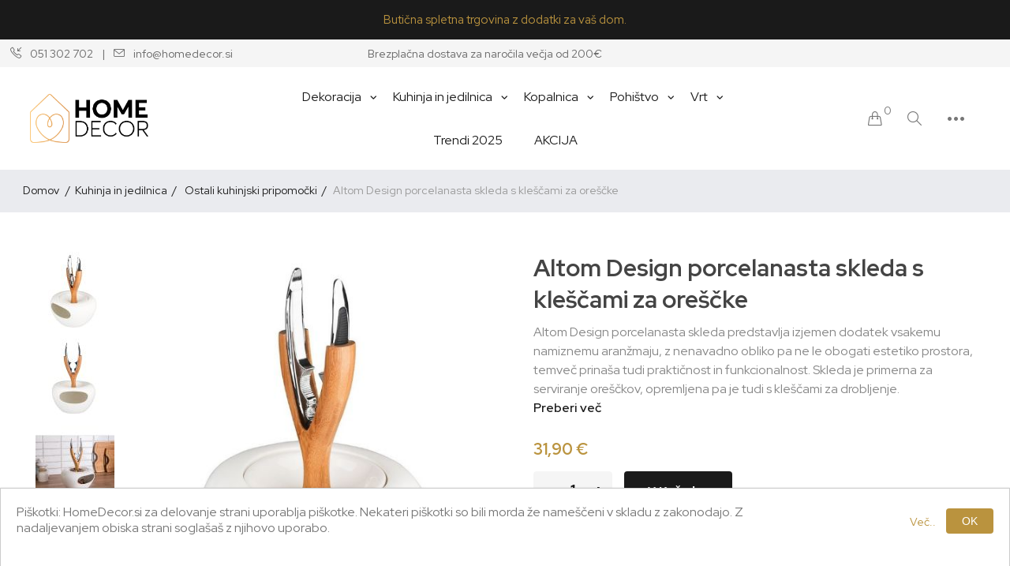

--- FILE ---
content_type: text/html; charset=utf-8
request_url: https://www.homedecor.si/altom-design-porcelanasta-skleda-s-klescami-za-orescke
body_size: 25335
content:


<!DOCTYPE html>
<html lang="sl" dir="ltr" class="html-product-details-page">
<head>
    <title>HomeDecor.si. Altom Design porcelanasta skleda s kle&#x161;&#x10D;ami za ore&#x161;&#x10D;ke</title>
    <meta http-equiv="Content-type" content="text/html;charset=UTF-8" />
    <meta name="description" content="Altom Design porcelanasta skleda predstavlja izjemen dodatek vsakemu namiznemu aran&#x17E;maju, z nenavadno obliko pa ne le obogati estetiko prostora, temve&#x10D; prina&#x161;a tudi prakti&#x10D;nost in funkcionalnost. Skleda je primerna za serviranje ore&#x161;&#x10D;kov, opremljena pa je tudi s kle&#x161;&#x10D;ami za  drobljenje." />
    <meta name="keywords" content="" />
    <meta name="generator" content="nopCommerce" />
    <meta name="viewport" content="width=device-width, initial-scale=1" />
    <meta property="og:type" content="product" />
<meta property="og:title" content="Altom Design porcelanasta skleda s kle&#x161;&#x10D;ami za ore&#x161;&#x10D;ke" />
<meta property="og:description" content="Altom Design porcelanasta skleda predstavlja izjemen dodatek vsakemu namiznemu aran&#x17E;maju, z nenavadno obliko pa ne le obogati estetiko prostora, temve&#x10D; prina&#x161;a tudi prakti&#x10D;nost in funkcionalnost. Skleda je primerna za serviranje ore&#x161;&#x10D;kov, opremljena pa je tudi s kle&#x161;&#x10D;ami za  drobljenje." />
<meta property="og:image" content="https://www.homedecor.si/images/thumbs/0060409_altom-design-porcelanasta-skleda-s-klescami-za-orescke_550.jpeg" />
<meta property="og:image:url" content="https://www.homedecor.si/images/thumbs/0060409_altom-design-porcelanasta-skleda-s-klescami-za-orescke_550.jpeg" />
<meta property="og:url" content="https://www.homedecor.si/altom-design-porcelanasta-skleda-s-klescami-za-orescke" />
<meta property="og:site_name" content="HomeDecor.si" />
<meta property="twitter:card" content="summary" />
<meta property="twitter:site" content="HomeDecor.si" />
<meta property="twitter:title" content="Altom Design porcelanasta skleda s kle&#x161;&#x10D;ami za ore&#x161;&#x10D;ke" />
<meta property="twitter:description" content="Altom Design porcelanasta skleda predstavlja izjemen dodatek vsakemu namiznemu aran&#x17E;maju, z nenavadno obliko pa ne le obogati estetiko prostora, temve&#x10D; prina&#x161;a tudi prakti&#x10D;nost in funkcionalnost. Skleda je primerna za serviranje ore&#x161;&#x10D;kov, opremljena pa je tudi s kle&#x161;&#x10D;ami za  drobljenje." />
<meta property="twitter:image" content="https://www.homedecor.si/images/thumbs/0060409_altom-design-porcelanasta-skleda-s-klescami-za-orescke_550.jpeg" />
<meta property="twitter:url" content="https://www.homedecor.si/altom-design-porcelanasta-skleda-s-klescami-za-orescke" />

    <link rel="preconnect" href="https://fonts.googleapis.com"> <link rel="preconnect" href="https://fonts.gstatic.com" crossorigin> <link href="https://fonts.googleapis.com/css2?family=Red+Hat+Display:wght@300;400;600;700&display=swap" rel="stylesheet"><link href="/Themes/HomeDecor/Content/css/assets/css/simple-line-icons.css" rel="stylesheet"><link href="/fontawesome/css/fontawesome.css" rel="stylesheet" />

    <link rel="stylesheet" type="text/css" href="/css/Product.Head.styles.css?v=ABa9o5Z2OqyL2IR--JhZ5XY_-vM" />

    

<style>

    .product-details-page .full-description {
        display: none;
    }
    .product-details-page .ui-tabs .full-description {
        display: block;
    }
    .product-details-page .tabhead-full-description {
        display: none;
    }
    

    .product-details-page .product-specs-box {
        display: none;
    }
    .product-details-page .ui-tabs .product-specs-box {
        display: block;
    }
    .product-details-page .ui-tabs .product-specs-box .title {
        display: none;
    }
    
</style><script>
    !function (f, b, e, v, n, t, s) {
        if (f.fbq) return; n = f.fbq = function () {
            n.callMethod ?
            n.callMethod.apply(n, arguments) : n.queue.push(arguments)
        }; if (!f._fbq) f._fbq = n;
        n.push = n; n.loaded = !0; n.version = '2.0'; n.queue = []; t = b.createElement(e); t.async = !0;
        t.src = v; s = b.getElementsByTagName(e)[0]; s.parentNode.insertBefore(t, s)
    }(window,
    document, 'script', '//connect.facebook.net/en_US/fbevents.js');

fbq('init', '659931359040965');
fbq('track', 'PageView');
fbq('track', 'ViewContent', {
content_ids: ['41562'],
content_type: 'product',
value: 31.90,
currency: 'EUR'
});


</script>
<noscript>
    <img height="1" width="1" style="display:none"
    src="https://www.facebook.com/tr?id=659931359040965&ev=PageView&noscript=1" />
</noscript>
<script>
FaceBookCurrencyCode = 'EUR'
FaceBookProductImpressions = [
{
  'id': 38355,
  'productkey': '38355',
  'name': 'Philippi solatna skleda z jedilnim priborom BOAT',
  'price': '71.10',
  'url': 'https://www.homedecor.si/solatna-skleda-z-jedilnim-priborom-boat',
  'image_url': 'https://www.homedecor.si/images/thumbs/0045575_philippi-solatna-skleda-z-jedilnim-priborom-boat_415.jpeg'
},
{
  'id': 38445,
  'productkey': '38445',
  'name': 'Philippi skleda za bombone COCOON',
  'price': '35.90',
  'url': 'https://www.homedecor.si/philippi-skleda-za-bombone-cocoon',
  'image_url': 'https://www.homedecor.si/images/thumbs/0045902_philippi-skleda-za-bombone-cocoon_415.jpeg'
},
{
  'id': 41470,
  'productkey': '41470',
  'name': 'Altom Design set 3 skled na bambusovem pladnju',
  'price': '25.08',
  'url': 'https://www.homedecor.si/altom-design-set-3-skled-na-bambusovem-pladnju',
  'image_url': 'https://www.homedecor.si/images/thumbs/0060109_altom-design-set-3-skled-na-bambusovem-pladnju_415.jpeg'
},
{
  'id': 38422,
  'productkey': '38422',
  'name': 'Philippi dozirnik za oreščke CHARLY',
  'price': '31.41',
  'url': 'https://www.homedecor.si/philippi-dozirnik-za-orescke-charly',
  'image_url': 'https://www.homedecor.si/images/thumbs/0045839_philippi-dozirnik-za-orescke-charly_415.jpeg'
}
];
</script>

<!-- SqualoMail Popup -->
<script type="text/javascript" src="https://6474.squalomail.net/forms/1/popup.js" async></script>
<!-- Hotjar Tracking Code for Homedecor  -->
<script>
    (function(h,o,t,j,a,r){
        h.hj=h.hj||function(){(h.hj.q=h.hj.q||[]).push(arguments)};
        h._hjSettings={hjid:3280512,hjsv:6};
        a=o.getElementsByTagName('head')[0];
        r=o.createElement('script');r.async=1;
        r.src=t+h._hjSettings.hjid+j+h._hjSettings.hjsv;
        a.appendChild(r);
    })(window,document,'https://static.hotjar.com/c/hotjar-','.js?sv=');
</script>


<!--Start of Tawk.to Script-->
<script type="text/javascript">
var Tawk_API=Tawk_API||{}, Tawk_LoadStart=new Date();
(function(){
var s1=document.createElement("script"),s0=document.getElementsByTagName("script")[0];
s1.async=true;
s1.src='https://embed.tawk.to/67ab37853a842732607d0086/1ijqd1oih';
s1.charset='UTF-8';
s1.setAttribute('crossorigin','*');
s0.parentNode.insertBefore(s1,s0);
})();
</script>
<!--End of Tawk.to Script-->

<script async src="/Plugins/FoxNetSoft.GoogleAnalytics4/Scripts/GoogleAnalytics4.js"></script>
<script>
window.dataLayer = window.dataLayer || [];
var GA4_productImpressions = GA4_productImpressions || [];
var GA4_productDetails = GA4_productDetails || [];
var GA4_cartproducts = GA4_cartproducts || [];
var GA4_wishlistproducts = GA4_wishlistproducts || [];
GA4_productImpressions = [
{
  'item_name': 'Philippi solatna skleda z jedilnim priborom BOAT',
  'item_id': '38355',
  'price': '71.10',
  'item_brand': 'Philippi',
  'item_category': 'PREMIUM dodatki za dom',
  'item_list_name': 'Other lists',
  'index': 1,
  'productId': 38355
},{
  'item_name': 'Philippi skleda za bombone COCOON',
  'item_id': '38445',
  'price': '35.90',
  'item_brand': 'Philippi',
  'item_category': 'PREMIUM dodatki za dom',
  'item_list_name': 'Other lists',
  'index': 2,
  'productId': 38445
},{
  'item_name': 'Altom Design set 3 skled na bambusovem pladnju',
  'item_id': '41470',
  'price': '25.08',
  'item_brand': 'Altom Design',
  'item_category': 'Ostali kuhinjski pripomočki',
  'item_list_name': 'Other lists',
  'index': 3,
  'productId': 41470
},{
  'item_name': 'Philippi dozirnik za oreščke CHARLY',
  'item_id': '38422',
  'price': '31.41',
  'item_brand': 'Philippi',
  'item_category': 'PREMIUM dodatki za dom',
  'item_list_name': 'Other lists',
  'index': 4,
  'productId': 38422
}];
GA4_productDetails = [{
  'item_name': 'Altom Design porcelanasta skleda s kleščami za oreščke',
  'item_id': '41562',
  'price': '31.90',
  'item_brand': 'Altom Design',
  'item_category': 'Ostali kuhinjski pripomočki',
  'productId': 41562
}];
dataLayer.push({
'event': 'ga4_view_item',
'ecommerce': {
'currency': 'EUR',
'items': GA4_productDetails
}
});
</script>
<!-- Google Tag Manager -->
<script>(function(w,d,s,l,i){w[l]=w[l]||[];w[l].push({'gtm.start':
new Date().getTime(),event:'gtm.js'});var f=d.getElementsByTagName(s)[0],
j=d.createElement(s),dl=l!='dataLayer'?'&l='+l:'';j.async=true;j.src=
'https://www.googletagmanager.com/gtm.js?id='+i+dl;f.parentNode.insertBefore(j,f);
})(window,document,'script','dataLayer','GTM-WJVVT58');</script>
<!-- End Google Tag Manager -->

    <link rel="canonical" href="https://www.homedecor.si/altom-design-porcelanasta-skleda-s-klescami-za-orescke" />

    
    
    <link rel="apple-touch-icon" sizes="180x180" href="/icons/apple-touch-icon.png">
<link rel="icon" type="image/png" sizes="32x32" href="/icons/favicon-32x32.png">
<link rel="icon" type="image/png" sizes="16x16" href="/icons/favicon-16x16.png">
<link rel="manifest" href="/icons/site.webmanifest">
<link rel="mask-icon" href="/icons/safari-pinned-tab.svg" color="#5bbad5">
<link rel="shortcut icon" href="/icons/favicon.ico">
<meta name="msapplication-TileColor" content="#da532c">
<meta name="msapplication-config" content="/icons/browserconfig.xml">
<meta name="theme-color" content="#ffffff">
    
    
    <!--Powered by nopCommerce - https://www.nopCommerce.com-->
</head>
<body>
    <!-- Google Tag Manager (noscript) --><noscript><iframe src="https://www.googletagmanager.com/ns.html?id=GTM-WJVVT58" height="0" width="0" style="display:none;visibility:hidden"></iframe></noscript><!-- End Google Tag Manager (noscript) -->
    <!-- Google Tag Manager (noscript) -->
<noscript><iframe src="https://www.googletagmanager.com/ns.html?id=GTM-WJVVT58" height="0" width="0" style="display:none;visibility:hidden"></iframe></noscript>
<!-- End Google Tag Manager (noscript) -->

<div class="ajax-loading-block-window" style="display: none">
</div>
<div id="dialog-notifications-success" title="Obvestilo" style="display:none;">
</div>
<div id="dialog-notifications-error" title="Napaka" style="display:none;">
</div>
<div id="dialog-notifications-warning" title="Opozorilo" style="display:none;">
</div>
<div id="bar-notification" class="bar-notification-container" data-close="Zapri">
</div>

<!--[if lte IE 8]>
    <div style="clear:both;height:59px;text-align:center;position:relative;">
        <a href="http://www.microsoft.com/windows/internet-explorer/default.aspx" target="_blank">
            <img src="/Themes/HomeDecor/Content/images/ie_warning.jpg" height="42" width="820" alt="You are using an outdated browser. For a faster, safer browsing experience, upgrade for free today." />
        </a>
    </div>
<![endif]--><div class="master-wrapper-page">
    
    <div class="header-info-discount">
            
            Butična spletna trgovina z dodatki za vaš dom.
            
        </div>


        <div class="header-info">
            <div class="header-info-inner wide-wrapper">
            <div class="header-info-flex contact-top"><i class="icons icon-call-in"></i> 051 302 702 <span class="icon-divider">|</span> <i class="icons icon-envelope"></i> info@homedecor.si</div> <div class="header-info-flex cta-top"> Brezplačna dostava za naročila večja od 200€</u><a href="/collections/all" class="bg-primary"/a></div> <div class="header-info-flex social-top"> <a target="_blank" href="https://www.facebook.com/Homedecorsi-110343958454142/"> <i class="fa fa-facebook"></i> </a> <a target="_blank" href="https://www.instagram.com/homedecor.si_/"> <i class="fa fa-instagram"></i> </a> <a target="_blank" href="www.pinterest.com/homedecorslovenia"> <i class="fa fa-pinterest"></i> </a> </div>
            </div>
        </div>
<div class="header wide-wrapper">
    
    <div class="header-upper">
        <div class="header-selectors-wrapper">
            
            
            
            
        </div>
    </div>
    
    <div class="header-lower">
        <div class="hideOver1001 mobileNav">
            <ul>
                <li>
                    <div id="btnMenuMobile" class="btnMenuMobile openMenu"">
                        <span class="iconMenu"></span>
                        <span class="iconMenu"></span>
                        <span class="iconMenu"></span>
                        <span class="iconMenu"></span>
                    </div>
                </li>
                <li>
                    <i class="icons icon-magnifier openSearch"></i>
                </li>
            </ul>
        </div>
        <div class="header-logo">
            <a href="/">
    <img title="" alt="HomeDecor.si" src="https://www.homedecor.si/images/thumbs/0045323_0045185_HomeDecor_logo_bold_desna@4x.png">
</a>
        </div>
        <div class="header-menu-mega">
            









    <ul class="mega-menu"
        data-isRtlEnabled="false"
        data-enableClickForDropDown="false">



<li class="has-sublist with-dropdown-in-grid">
        <a class="with-subcategories" href="/dekoracija"><span>Dekoracija</span></a>

        <div class="dropdown categories fullWidth boxes-6">
            <div class="row-wrapper">
                <div class="row"><div class="box">
                <div class="picture-title-wrap">
                    <div class="picture">
                        <a href="/vaze" title="Show products in category Vaze">
                            <img class="lazy" alt="Picture for category Vaze" src="[data-uri]" data-original="https://www.homedecor.si/images/thumbs/0072249_vaze_290.png" />
                        </a>
                    </div>
                    <div class="title">
                        <a href="/vaze" title="Vaze"><span>Vaze</span></a>
                    </div>
                </div>
                </div><div class="box">
                <div class="picture-title-wrap">
                    <div class="picture">
                        <a href="/svecniki-svece-in-lanterne" title="Show products in category Sve&#x10D;niki, sve&#x10D;e in lanterne">
                            <img class="lazy" alt="Picture for category Sve&#x10D;niki, sve&#x10D;e in lanterne" src="[data-uri]" data-original="https://www.homedecor.si/images/thumbs/0072250_svecniki-svece-in-lanterne_290.png" />
                        </a>
                    </div>
                    <div class="title">
                        <a href="/svecniki-svece-in-lanterne" title="Sve&#x10D;niki, sve&#x10D;e in lanterne"><span>Sve&#x10D;niki, sve&#x10D;e in lanterne</span></a>
                    </div>
                </div>
                </div><div class="box">
                <div class="picture-title-wrap">
                    <div class="picture">
                        <a href="/svece-in-disave-2" title="Show products in category Di&#x161;ave za dom">
                            <img class="lazy" alt="Picture for category Di&#x161;ave za dom" src="[data-uri]" data-original="https://www.homedecor.si/images/thumbs/0072253_disave-za-dom_290.png" />
                        </a>
                    </div>
                    <div class="title">
                        <a href="/svece-in-disave-2" title="Di&#x161;ave za dom"><span>Di&#x161;ave za dom</span></a>
                    </div>
                </div>
                </div><div class="box">
                <div class="picture-title-wrap">
                    <div class="picture">
                        <a href="/umetne-rastline-in-lonci" title="Show products in category Umetne rastline in lonci">
                            <img class="lazy" alt="Picture for category Umetne rastline in lonci" src="[data-uri]" data-original="https://www.homedecor.si/images/thumbs/0072251_umetne-rastline-in-lonci_290.png" />
                        </a>
                    </div>
                    <div class="title">
                        <a href="/umetne-rastline-in-lonci" title="Umetne rastline in lonci"><span>Umetne rastline in lonci</span></a>
                    </div>
                </div>
                </div><div class="box">
                <div class="picture-title-wrap">
                    <div class="picture">
                        <a href="/ure" title="Show products in category Ure">
                            <img class="lazy" alt="Picture for category Ure" src="[data-uri]" data-original="https://www.homedecor.si/images/thumbs/0072254_ure_290.png" />
                        </a>
                    </div>
                    <div class="title">
                        <a href="/ure" title="Ure"><span>Ure</span></a>
                    </div>
                </div>
                </div><div class="box">
                <div class="picture-title-wrap">
                    <div class="picture">
                        <a href="/ostala-dekoracija-kipci-figure" title="Show products in category Kipci, figure">
                            <img class="lazy" alt="Picture for category Kipci, figure" src="[data-uri]" data-original="https://www.homedecor.si/images/thumbs/0047253_kipci-figure_290.png" />
                        </a>
                    </div>
                    <div class="title">
                        <a href="/ostala-dekoracija-kipci-figure" title="Kipci, figure"><span>Kipci, figure</span></a>
                    </div>
                </div>
                </div></div><div class="row"><div class="box">
                <div class="picture-title-wrap">
                    <div class="picture">
                        <a href="/okvirji-za-fotografije" title="Show products in category Okvirji za fotografije">
                            <img class="lazy" alt="Picture for category Okvirji za fotografije" src="[data-uri]" data-original="https://www.homedecor.si/images/thumbs/0047255_okvirji-za-fotografije_290.png" />
                        </a>
                    </div>
                    <div class="title">
                        <a href="/okvirji-za-fotografije" title="Okvirji za fotografije"><span>Okvirji za fotografije</span></a>
                    </div>
                </div>
                </div><div class="box">
                <div class="picture-title-wrap">
                    <div class="picture">
                        <a href="/delovni-prostor-2" title="Show products in category Delovni prostor">
                            <img class="lazy" alt="Picture for category Delovni prostor" src="[data-uri]" data-original="https://www.homedecor.si/images/thumbs/0072256_delovni-prostor_290.png" />
                        </a>
                    </div>
                    <div class="title">
                        <a href="/delovni-prostor-2" title="Delovni prostor"><span>Delovni prostor</span></a>
                    </div>
                </div>
                </div><div class="box">
                <div class="picture-title-wrap">
                    <div class="picture">
                        <a href="/okrasne-sklede-pladnji" title="Show products in category Okrasne sklede, pladnji">
                            <img class="lazy" alt="Picture for category Okrasne sklede, pladnji" src="[data-uri]" data-original="https://www.homedecor.si/images/thumbs/0072252_okrasne-sklede-pladnji_290.png" />
                        </a>
                    </div>
                    <div class="title">
                        <a href="/okrasne-sklede-pladnji" title="Okrasne sklede, pladnji"><span>Okrasne sklede, pladnji</span></a>
                    </div>
                </div>
                </div><div class="box">
                <div class="picture-title-wrap">
                    <div class="picture">
                        <a href="/darila-za-najbliznje" title="Show products in category Darila za najbli&#x17E;je">
                            <img class="lazy" alt="Picture for category Darila za najbli&#x17E;je" src="[data-uri]" data-original="https://www.homedecor.si/images/thumbs/0047446_darila-za-najblizje_290.jpeg" />
                        </a>
                    </div>
                    <div class="title">
                        <a href="/darila-za-najbliznje" title="Darila za najbli&#x17E;je"><span>Darila za najbli&#x17E;je</span></a>
                    </div>
                </div>
                </div><div class="box">
                <div class="picture-title-wrap">
                    <div class="picture">
                        <a href="/zvocniki" title="Show products in category Zvo&#x10D;niki">
                            <img class="lazy" alt="Picture for category Zvo&#x10D;niki" src="[data-uri]" data-original="https://www.homedecor.si/images/thumbs/0061002_zvocniki_290.png" />
                        </a>
                    </div>
                    <div class="title">
                        <a href="/zvocniki" title="Zvo&#x10D;niki"><span>Zvo&#x10D;niki</span></a>
                    </div>
                </div>
                </div><div class="box">
                <div class="picture-title-wrap">
                    <div class="picture">
                        <a href="/sezonska-dekoracija" title="Show products in category Sezonska dekoracija">
                            <img class="lazy" alt="Picture for category Sezonska dekoracija" src="[data-uri]" data-original="https://www.homedecor.si/images/thumbs/0071835_sezonska-dekoracija_290.png" />
                        </a>
                    </div>
                    <div class="title">
                        <a href="/sezonska-dekoracija" title="Sezonska dekoracija"><span>Sezonska dekoracija</span></a>
                    </div>
                </div>
                </div></div><div class="row"><div class="box">
                <div class="picture-title-wrap">
                    <div class="picture">
                        <a href="/premium-dodatki-za-dom" title="Show products in category PREMIUM dodatki za dom">
                            <img class="lazy" alt="Picture for category PREMIUM dodatki za dom" src="[data-uri]" data-original="https://www.homedecor.si/images/thumbs/0072283_premium-dodatki-za-dom_290.png" />
                        </a>
                    </div>
                    <div class="title">
                        <a href="/premium-dodatki-za-dom" title="PREMIUM dodatki za dom"><span>PREMIUM dodatki za dom</span></a>
                    </div>
                </div>
                </div><div class="box">
                <div class="picture-title-wrap">
                    <div class="picture">
                        <a href="/svetila-2" title="Show products in category Svetila">
                            <img class="lazy" alt="Picture for category Svetila" src="[data-uri]" data-original="https://www.homedecor.si/images/thumbs/0072847_svetila_290.png" />
                        </a>
                    </div>
                    <div class="title">
                        <a href="/svetila-2" title="Svetila"><span>Svetila</span></a>
                    </div>
                </div>
                    <ul class="subcategories">
                            <li class="subcategory-item">
                                <a href="/stojeca-svetila" title="Stoje&#x10D;a svetila"><span>Stoje&#x10D;a svetila</span></a>
                            </li>

                    </ul>
                </div><div class="box">
                <div class="picture-title-wrap">
                    <div class="picture">
                        <a href="/ogledala-2" title="Show products in category Slike ">
                            <img class="lazy" alt="Picture for category Slike " src="[data-uri]" data-original="https://www.homedecor.si/images/thumbs/0065171_slike_290.webp" />
                        </a>
                    </div>
                    <div class="title">
                        <a href="/ogledala-2" title="Slike "><span>Slike </span></a>
                    </div>
                </div>
                </div><div class="empty-box"></div><div class="empty-box"></div><div class="empty-box"></div></div>
            </div>

        </div>
</li>


<li class="has-sublist with-dropdown-in-grid">
        <a class="with-subcategories" href="/kuhinja"><span>Kuhinja in jedilnica</span></a>

        <div class="dropdown categories fullWidth boxes-6">
            <div class="row-wrapper">
                <div class="row"><div class="box">
                <div class="picture-title-wrap">
                    <div class="picture">
                        <a href="/sklede-posode" title="Show products in category Sklede, posode ">
                            <img class="lazy" alt="Picture for category Sklede, posode " src="[data-uri]" data-original="https://www.homedecor.si/images/thumbs/0046497_sklede-posode_290.png" />
                        </a>
                    </div>
                    <div class="title">
                        <a href="/sklede-posode" title="Sklede, posode "><span>Sklede, posode </span></a>
                    </div>
                </div>
                </div><div class="box">
                <div class="picture-title-wrap">
                    <div class="picture">
                        <a href="/kozarci" title="Show products in category Kozarci in servirni vr&#x10D;i">
                            <img class="lazy" alt="Picture for category Kozarci in servirni vr&#x10D;i" src="[data-uri]" data-original="https://www.homedecor.si/images/thumbs/0047252_kozarci-in-servirni-vrci_290.png" />
                        </a>
                    </div>
                    <div class="title">
                        <a href="/kozarci" title="Kozarci in servirni vr&#x10D;i"><span>Kozarci in servirni vr&#x10D;i</span></a>
                    </div>
                </div>
                </div><div class="box">
                <div class="picture-title-wrap">
                    <div class="picture">
                        <a href="/stojala" title="Show products in category Stojala, eta&#x17E;erji, pladnji">
                            <img class="lazy" alt="Picture for category Stojala, eta&#x17E;erji, pladnji" src="[data-uri]" data-original="https://www.homedecor.si/images/thumbs/0046500_stojala-etazerji-pladnji_290.png" />
                        </a>
                    </div>
                    <div class="title">
                        <a href="/stojala" title="Stojala, eta&#x17E;erji, pladnji"><span>Stojala, eta&#x17E;erji, pladnji</span></a>
                    </div>
                </div>
                </div><div class="box">
                <div class="picture-title-wrap">
                    <div class="picture">
                        <a href="/pribor-in-ostali-pripomocki" title="Show products in category Servirni in jedilni pribor">
                            <img class="lazy" alt="Picture for category Servirni in jedilni pribor" src="[data-uri]" data-original="https://www.homedecor.si/images/thumbs/0046498_servirni-in-jedilni-pribor_290.png" />
                        </a>
                    </div>
                    <div class="title">
                        <a href="/pribor-in-ostali-pripomocki" title="Servirni in jedilni pribor"><span>Servirni in jedilni pribor</span></a>
                    </div>
                </div>
                </div><div class="box">
                <div class="picture-title-wrap">
                    <div class="picture">
                        <a href="/vinska-stojala-posode-za-hlajenje" title="Show products in category Vinska stojala, posode za hlajenje">
                            <img class="lazy" alt="Picture for category Vinska stojala, posode za hlajenje" src="[data-uri]" data-original="https://www.homedecor.si/images/thumbs/0046504_vinska-stojala-posode-za-hlajenje_290.png" />
                        </a>
                    </div>
                    <div class="title">
                        <a href="/vinska-stojala-posode-za-hlajenje" title="Vinska stojala, posode za hlajenje"><span>Vinska stojala, posode za hlajenje</span></a>
                    </div>
                </div>
                </div><div class="box">
                <div class="picture-title-wrap">
                    <div class="picture">
                        <a href="/kava-in-caj" title="Show products in category Kava in &#x10D;aj">
                            <img class="lazy" alt="Picture for category Kava in &#x10D;aj" src="[data-uri]" data-original="https://www.homedecor.si/images/thumbs/0046502_kava-in-caj_290.png" />
                        </a>
                    </div>
                    <div class="title">
                        <a href="/kava-in-caj" title="Kava in &#x10D;aj"><span>Kava in &#x10D;aj</span></a>
                    </div>
                </div>
                </div></div><div class="row"><div class="box">
                <div class="picture-title-wrap">
                    <div class="picture">
                        <a href="/jedilni-seti" title="Show products in category Kro&#x17E;niki in jedilni seti">
                            <img class="lazy" alt="Picture for category Kro&#x17E;niki in jedilni seti" src="[data-uri]" data-original="https://www.homedecor.si/images/thumbs/0072310_krozniki-in-jedilni-seti_290.png" />
                        </a>
                    </div>
                    <div class="title">
                        <a href="/jedilni-seti" title="Kro&#x17E;niki in jedilni seti"><span>Kro&#x17E;niki in jedilni seti</span></a>
                    </div>
                </div>
                </div><div class="box">
                <div class="picture-title-wrap">
                    <div class="picture">
                        <a href="/posode-za-shranjevanje" title="Show products in category Posode za shranjevanje">
                            <img class="lazy" alt="Picture for category Posode za shranjevanje" src="[data-uri]" data-original="https://www.homedecor.si/images/thumbs/0054028_posode-za-shranjevanje_290.png" />
                        </a>
                    </div>
                    <div class="title">
                        <a href="/posode-za-shranjevanje" title="Posode za shranjevanje"><span>Posode za shranjevanje</span></a>
                    </div>
                </div>
                </div><div class="box">
                <div class="picture-title-wrap">
                    <div class="picture">
                        <a href="/to-go-posodice-in-steklenicke" title="Show products in category TO-GO posodice in stekleni&#x10D;ke">
                            <img class="lazy" alt="Picture for category TO-GO posodice in stekleni&#x10D;ke" src="[data-uri]" data-original="https://www.homedecor.si/images/thumbs/0065986_to-go-posodice-in-steklenicke_290.png" />
                        </a>
                    </div>
                    <div class="title">
                        <a href="/to-go-posodice-in-steklenicke" title="TO-GO posodice in stekleni&#x10D;ke"><span>TO-GO posodice in stekleni&#x10D;ke</span></a>
                    </div>
                </div>
                </div><div class="box">
                <div class="picture-title-wrap">
                    <div class="picture">
                        <a href="/mali-gospodinjski-aparati" title="Show products in category Mali gospodinjski aparati">
                            <img class="lazy" alt="Picture for category Mali gospodinjski aparati" src="[data-uri]" data-original="https://www.homedecor.si/images/thumbs/0071357_mali-gospodinjski-aparati_290.png" />
                        </a>
                    </div>
                    <div class="title">
                        <a href="/mali-gospodinjski-aparati" title="Mali gospodinjski aparati"><span>Mali gospodinjski aparati</span></a>
                    </div>
                </div>
                </div><div class="box">
                <div class="picture-title-wrap">
                    <div class="picture">
                        <a href="/nosilne-vrecke" title="Show products in category Nosilne vre&#x10D;ke">
                            <img class="lazy" alt="Picture for category Nosilne vre&#x10D;ke" src="[data-uri]" data-original="https://www.homedecor.si/images/thumbs/0071832_nosilne-vrecke_290.png" />
                        </a>
                    </div>
                    <div class="title">
                        <a href="/nosilne-vrecke" title="Nosilne vre&#x10D;ke"><span>Nosilne vre&#x10D;ke</span></a>
                    </div>
                </div>
                </div><div class="box">
                <div class="picture-title-wrap">
                    <div class="picture">
                        <a href="/sestavljeni-seti-2" title="Show products in category Sestavljeni akcijski seti ">
                            <img class="lazy" alt="Picture for category Sestavljeni akcijski seti " src="[data-uri]" data-original="https://www.homedecor.si/images/thumbs/0072161_sestavljeni-akcijski-seti_290.png" />
                        </a>
                    </div>
                    <div class="title">
                        <a href="/sestavljeni-seti-2" title="Sestavljeni akcijski seti "><span>Sestavljeni akcijski seti </span></a>
                    </div>
                </div>
                </div></div><div class="row"><div class="box">
                <div class="picture-title-wrap">
                    <div class="picture">
                        <a href="/kuhinjski-pripomocki" title="Show products in category Ostali kuhinjski pripomo&#x10D;ki">
                            <img class="lazy" alt="Picture for category Ostali kuhinjski pripomo&#x10D;ki" src="[data-uri]" data-original="https://www.homedecor.si/images/thumbs/0047086_ostali-kuhinjski-pripomocki_290.jpeg" />
                        </a>
                    </div>
                    <div class="title">
                        <a href="/kuhinjski-pripomocki" title="Ostali kuhinjski pripomo&#x10D;ki"><span>Ostali kuhinjski pripomo&#x10D;ki</span></a>
                    </div>
                </div>
                </div><div class="box">
                <div class="picture-title-wrap">
                    <div class="picture">
                        <a href="/potopne-vticnice" title="Show products in category Potopne vti&#x10D;nice">
                            <img class="lazy" alt="Picture for category Potopne vti&#x10D;nice" src="[data-uri]" data-original="https://www.homedecor.si/images/thumbs/0055388_potopne-vticnice_290.png" />
                        </a>
                    </div>
                    <div class="title">
                        <a href="/potopne-vticnice" title="Potopne vti&#x10D;nice"><span>Potopne vti&#x10D;nice</span></a>
                    </div>
                </div>
                </div><div class="box">
                <div class="picture-title-wrap">
                    <div class="picture">
                        <a href="/posebna-ponudba" title="Show products in category Posode za kuhanje in pe&#x10D;enje">
                            <img class="lazy" alt="Picture for category Posode za kuhanje in pe&#x10D;enje" src="[data-uri]" data-original="https://www.homedecor.si/images/thumbs/0060871_posode-za-kuhanje-in-pecenje_290.png" />
                        </a>
                    </div>
                    <div class="title">
                        <a href="/posebna-ponudba" title="Posode za kuhanje in pe&#x10D;enje"><span>Posode za kuhanje in pe&#x10D;enje</span></a>
                    </div>
                </div>
                </div><div class="box">
                <div class="picture-title-wrap">
                    <div class="picture">
                        <a href="/podstavki" title="Show products in category Podstavki">
                            <img class="lazy" alt="Picture for category Podstavki" src="[data-uri]" data-original="https://www.homedecor.si/images/thumbs/0059845_podstavki_290.png" />
                        </a>
                    </div>
                    <div class="title">
                        <a href="/podstavki" title="Podstavki"><span>Podstavki</span></a>
                    </div>
                </div>
                </div><div class="box">
                <div class="picture-title-wrap">
                    <div class="picture">
                        <a href="/pekaci-modeli-pripomocki-za-peko" title="Show products in category Peka&#x10D;i, modeli, pripomo&#x10D;ki za peko">
                            <img class="lazy" alt="Picture for category Peka&#x10D;i, modeli, pripomo&#x10D;ki za peko" src="[data-uri]" data-original="https://www.homedecor.si/images/thumbs/0060220_pekaci-modeli-pripomocki-za-peko_290.jpeg" />
                        </a>
                    </div>
                    <div class="title">
                        <a href="/pekaci-modeli-pripomocki-za-peko" title="Peka&#x10D;i, modeli, pripomo&#x10D;ki za peko"><span>Peka&#x10D;i, modeli, pripomo&#x10D;ki za peko</span></a>
                    </div>
                </div>
                </div><div class="empty-box"></div></div>
            </div>

        </div>
</li>


<li class="has-sublist with-dropdown-in-grid">
        <a class="with-subcategories" href="/kopalnica"><span>Kopalnica</span></a>

        <div class="dropdown categories fullWidth boxes-2">
            <div class="row-wrapper">
                <div class="row"><div class="box">
                <div class="picture-title-wrap">
                    <div class="picture">
                        <a href="/kopalniski-dodatki" title="Show products in category Kopalni&#x161;ki dodatki">
                            <img class="lazy" alt="Picture for category Kopalni&#x161;ki dodatki" src="[data-uri]" data-original="https://www.homedecor.si/images/thumbs/0046483_kopalniski-dodatki_290.png" />
                        </a>
                    </div>
                    <div class="title">
                        <a href="/kopalniski-dodatki" title="Kopalni&#x161;ki dodatki"><span>Kopalni&#x161;ki dodatki</span></a>
                    </div>
                </div>
                </div><div class="box">
                <div class="picture-title-wrap">
                    <div class="picture">
                        <a href="/aparati-za-osebno-nego" title="Show products in category Aparati za osebno nego">
                            <img class="lazy" alt="Picture for category Aparati za osebno nego" src="[data-uri]" data-original="https://www.homedecor.si/images/thumbs/0072066_aparati-za-osebno-nego_290.png" />
                        </a>
                    </div>
                    <div class="title">
                        <a href="/aparati-za-osebno-nego" title="Aparati za osebno nego"><span>Aparati za osebno nego</span></a>
                    </div>
                </div>
                </div></div><div class="row"><div class="box">
                <div class="picture-title-wrap">
                    <div class="picture">
                        <a href="/sestavljeni-akcijski-seti" title="Show products in category Sestavljeni akcijski seti ">
                            <img class="lazy" alt="Picture for category Sestavljeni akcijski seti " src="[data-uri]" data-original="https://www.homedecor.si/images/thumbs/0072162_sestavljeni-akcijski-seti_290.png" />
                        </a>
                    </div>
                    <div class="title">
                        <a href="/sestavljeni-akcijski-seti" title="Sestavljeni akcijski seti "><span>Sestavljeni akcijski seti </span></a>
                    </div>
                </div>
                </div><div class="empty-box"></div></div>
            </div>

        </div>
</li>


<li class="has-sublist with-dropdown-in-grid">
        <a class="with-subcategories" href="/pohistvo"><span>Pohi&#x161;tvo</span></a>

        <div class="dropdown categories fullWidth boxes-5">
            <div class="row-wrapper">
                <div class="row"><div class="box">
                <div class="picture-title-wrap">
                    <div class="picture">
                        <a href="/jedilne-mize" title="Show products in category Jedilne mize">
                            <img class="lazy" alt="Picture for category Jedilne mize" src="[data-uri]" data-original="https://www.homedecor.si/images/thumbs/0072081_jedilne-mize_290.png" />
                        </a>
                    </div>
                    <div class="title">
                        <a href="/jedilne-mize" title="Jedilne mize"><span>Jedilne mize</span></a>
                    </div>
                </div>
                </div><div class="box">
                <div class="picture-title-wrap">
                    <div class="picture">
                        <a href="/klubske-mizice" title="Show products in category Klubske mizice">
                            <img class="lazy" alt="Picture for category Klubske mizice" src="[data-uri]" data-original="https://www.homedecor.si/images/thumbs/0072247_klubske-mizice_290.png" />
                        </a>
                    </div>
                    <div class="title">
                        <a href="/klubske-mizice" title="Klubske mizice"><span>Klubske mizice</span></a>
                    </div>
                </div>
                </div><div class="box">
                <div class="picture-title-wrap">
                    <div class="picture">
                        <a href="/stoli" title="Show products in category Stoli">
                            <img class="lazy" alt="Picture for category Stoli" src="[data-uri]" data-original="https://www.homedecor.si/images/thumbs/0053585_stoli_290.jpeg" />
                        </a>
                    </div>
                    <div class="title">
                        <a href="/stoli" title="Stoli"><span>Stoli</span></a>
                    </div>
                </div>
                </div><div class="box">
                <div class="picture-title-wrap">
                    <div class="picture">
                        <a href="/stenske-police" title="Show products in category Stenske police in obe&#x161;alniki">
                            <img class="lazy" alt="Picture for category Stenske police in obe&#x161;alniki" src="[data-uri]" data-original="https://www.homedecor.si/images/thumbs/0053775_stenske-police-in-obesalniki_290.jpeg" />
                        </a>
                    </div>
                    <div class="title">
                        <a href="/stenske-police" title="Stenske police in obe&#x161;alniki"><span>Stenske police in obe&#x161;alniki</span></a>
                    </div>
                </div>
                </div><div class="box">
                <div class="picture-title-wrap">
                    <div class="picture">
                        <a href="/predprazniki" title="Show products in category Predpra&#x17E;niki">
                            <img class="lazy" alt="Picture for category Predpra&#x17E;niki" src="[data-uri]" data-original="https://www.homedecor.si/images/thumbs/0065130_predprazniki_290.jpeg" />
                        </a>
                    </div>
                    <div class="title">
                        <a href="/predprazniki" title="Predpra&#x17E;niki"><span>Predpra&#x17E;niki</span></a>
                    </div>
                </div>
                </div></div>
            </div>

        </div>
</li>


<li class="has-sublist with-dropdown-in-grid">
        <a class="with-subcategories" href="/vrt"><span>Vrt</span></a>

        <div class="dropdown categories fullWidth boxes-3">
            <div class="row-wrapper">
                <div class="row"><div class="box">
                <div class="picture-title-wrap">
                    <div class="picture">
                        <a href="/vse-za-zar" title="Show products in category Vse za &#x17E;ar">
                            <img class="lazy" alt="Picture for category Vse za &#x17E;ar" src="[data-uri]" data-original="https://www.homedecor.si/images/thumbs/0047094_vse-za-zar_290.jpeg" />
                        </a>
                    </div>
                    <div class="title">
                        <a href="/vse-za-zar" title="Vse za &#x17E;ar"><span>Vse za &#x17E;ar</span></a>
                    </div>
                </div>
                </div><div class="box">
                <div class="picture-title-wrap">
                    <div class="picture">
                        <a href="/zunanja-svetila-lanterne" title="Show products in category Vrtna svetila, lanterne">
                            <img class="lazy" alt="Picture for category Vrtna svetila, lanterne" src="[data-uri]" data-original="https://www.homedecor.si/images/thumbs/0047153_vrtna-svetila-lanterne_290.jpeg" />
                        </a>
                    </div>
                    <div class="title">
                        <a href="/zunanja-svetila-lanterne" title="Vrtna svetila, lanterne"><span>Vrtna svetila, lanterne</span></a>
                    </div>
                </div>
                </div><div class="box">
                <div class="picture-title-wrap">
                    <div class="picture">
                        <a href="/vrtni-pripomocki" title="Show products in category Vrtni pripomo&#x10D;ki">
                            <img class="lazy" alt="Picture for category Vrtni pripomo&#x10D;ki" src="[data-uri]" data-original="https://www.homedecor.si/images/thumbs/0047154_vrtni-pripomocki_290.jpeg" />
                        </a>
                    </div>
                    <div class="title">
                        <a href="/vrtni-pripomocki" title="Vrtni pripomo&#x10D;ki"><span>Vrtni pripomo&#x10D;ki</span></a>
                    </div>
                </div>
                </div></div>
            </div>

        </div>
</li>

<li class=" ">

    <a href="/trendi-2025" class="" title="Trendi 2025" ><span> Trendi 2025</span></a>

</li>



<li class=" ">

    <a href="/znizanje" class="" title="AKCIJA" ><span> AKCIJA</span></a>

</li>


        
    </ul>
    <div class="menu-title"><span>Menu</span></div>
    <ul class="mega-menu-responsive">


<li class="has-sublist">

        <a class="with-subcategories" href="/dekoracija"><span>Dekoracija</span></a>

        <div class="plus-button"></div>
        <div class="sublist-wrap">
            <ul class="sublist">
                <li class="back-button">
                    <span>Back</span>
                </li>
                
        <li>
            <a class="lastLevelCategory" href="/vaze" title="Vaze"><span>Vaze</span></a>
        </li>
        <li>
            <a class="lastLevelCategory" href="/svecniki-svece-in-lanterne" title="Sve&#x10D;niki, sve&#x10D;e in lanterne"><span>Sve&#x10D;niki, sve&#x10D;e in lanterne</span></a>
        </li>
        <li>
            <a class="lastLevelCategory" href="/svece-in-disave-2" title="Di&#x161;ave za dom"><span>Di&#x161;ave za dom</span></a>
        </li>
        <li>
            <a class="lastLevelCategory" href="/umetne-rastline-in-lonci" title="Umetne rastline in lonci"><span>Umetne rastline in lonci</span></a>
        </li>
        <li>
            <a class="lastLevelCategory" href="/ure" title="Ure"><span>Ure</span></a>
        </li>
        <li>
            <a class="lastLevelCategory" href="/ostala-dekoracija-kipci-figure" title="Kipci, figure"><span>Kipci, figure</span></a>
        </li>
        <li>
            <a class="lastLevelCategory" href="/okvirji-za-fotografije" title="Okvirji za fotografije"><span>Okvirji za fotografije</span></a>
        </li>
        <li>
            <a class="lastLevelCategory" href="/delovni-prostor-2" title="Delovni prostor"><span>Delovni prostor</span></a>
        </li>
        <li>
            <a class="lastLevelCategory" href="/okrasne-sklede-pladnji" title="Okrasne sklede, pladnji"><span>Okrasne sklede, pladnji</span></a>
        </li>
        <li>
            <a class="lastLevelCategory" href="/darila-za-najbliznje" title="Darila za najbli&#x17E;je"><span>Darila za najbli&#x17E;je</span></a>
        </li>
        <li>
            <a class="lastLevelCategory" href="/zvocniki" title="Zvo&#x10D;niki"><span>Zvo&#x10D;niki</span></a>
        </li>
        <li>
            <a class="lastLevelCategory" href="/sezonska-dekoracija" title="Sezonska dekoracija"><span>Sezonska dekoracija</span></a>
        </li>
        <li>
            <a class="lastLevelCategory" href="/premium-dodatki-za-dom" title="PREMIUM dodatki za dom"><span>PREMIUM dodatki za dom</span></a>
        </li>
        <li class="has-sublist">
            <a href="/svetila-2" title="Svetila" class="with-subcategories"><span>Svetila</span></a>
            <div class="plus-button"></div>
            <div class="sublist-wrap">
                <ul class="sublist">
                    <li class="back-button">
                        <span>Back</span>
                    </li>
                    
        <li>
            <a class="lastLevelCategory" href="/stojeca-svetila" title="Stoje&#x10D;a svetila"><span>Stoje&#x10D;a svetila</span></a>
        </li>


                </ul>
            </div>
        </li>
        <li>
            <a class="lastLevelCategory" href="/ogledala-2" title="Slike "><span>Slike </span></a>
        </li>

            </ul>
        </div>

</li>

<li class="has-sublist">

        <a class="with-subcategories" href="/kuhinja"><span>Kuhinja in jedilnica</span></a>

        <div class="plus-button"></div>
        <div class="sublist-wrap">
            <ul class="sublist">
                <li class="back-button">
                    <span>Back</span>
                </li>
                
        <li>
            <a class="lastLevelCategory" href="/sklede-posode" title="Sklede, posode "><span>Sklede, posode </span></a>
        </li>
        <li>
            <a class="lastLevelCategory" href="/kozarci" title="Kozarci in servirni vr&#x10D;i"><span>Kozarci in servirni vr&#x10D;i</span></a>
        </li>
        <li>
            <a class="lastLevelCategory" href="/stojala" title="Stojala, eta&#x17E;erji, pladnji"><span>Stojala, eta&#x17E;erji, pladnji</span></a>
        </li>
        <li>
            <a class="lastLevelCategory" href="/pribor-in-ostali-pripomocki" title="Servirni in jedilni pribor"><span>Servirni in jedilni pribor</span></a>
        </li>
        <li>
            <a class="lastLevelCategory" href="/vinska-stojala-posode-za-hlajenje" title="Vinska stojala, posode za hlajenje"><span>Vinska stojala, posode za hlajenje</span></a>
        </li>
        <li>
            <a class="lastLevelCategory" href="/kava-in-caj" title="Kava in &#x10D;aj"><span>Kava in &#x10D;aj</span></a>
        </li>
        <li>
            <a class="lastLevelCategory" href="/jedilni-seti" title="Kro&#x17E;niki in jedilni seti"><span>Kro&#x17E;niki in jedilni seti</span></a>
        </li>
        <li>
            <a class="lastLevelCategory" href="/posode-za-shranjevanje" title="Posode za shranjevanje"><span>Posode za shranjevanje</span></a>
        </li>
        <li>
            <a class="lastLevelCategory" href="/to-go-posodice-in-steklenicke" title="TO-GO posodice in stekleni&#x10D;ke"><span>TO-GO posodice in stekleni&#x10D;ke</span></a>
        </li>
        <li>
            <a class="lastLevelCategory" href="/mali-gospodinjski-aparati" title="Mali gospodinjski aparati"><span>Mali gospodinjski aparati</span></a>
        </li>
        <li>
            <a class="lastLevelCategory" href="/nosilne-vrecke" title="Nosilne vre&#x10D;ke"><span>Nosilne vre&#x10D;ke</span></a>
        </li>
        <li>
            <a class="lastLevelCategory" href="/sestavljeni-seti-2" title="Sestavljeni akcijski seti "><span>Sestavljeni akcijski seti </span></a>
        </li>
        <li>
            <a class="lastLevelCategory" href="/kuhinjski-pripomocki" title="Ostali kuhinjski pripomo&#x10D;ki"><span>Ostali kuhinjski pripomo&#x10D;ki</span></a>
        </li>
        <li>
            <a class="lastLevelCategory" href="/potopne-vticnice" title="Potopne vti&#x10D;nice"><span>Potopne vti&#x10D;nice</span></a>
        </li>
        <li>
            <a class="lastLevelCategory" href="/posebna-ponudba" title="Posode za kuhanje in pe&#x10D;enje"><span>Posode za kuhanje in pe&#x10D;enje</span></a>
        </li>
        <li>
            <a class="lastLevelCategory" href="/podstavki" title="Podstavki"><span>Podstavki</span></a>
        </li>
        <li>
            <a class="lastLevelCategory" href="/pekaci-modeli-pripomocki-za-peko" title="Peka&#x10D;i, modeli, pripomo&#x10D;ki za peko"><span>Peka&#x10D;i, modeli, pripomo&#x10D;ki za peko</span></a>
        </li>

            </ul>
        </div>

</li>

<li class="has-sublist">

        <a class="with-subcategories" href="/kopalnica"><span>Kopalnica</span></a>

        <div class="plus-button"></div>
        <div class="sublist-wrap">
            <ul class="sublist">
                <li class="back-button">
                    <span>Back</span>
                </li>
                
        <li>
            <a class="lastLevelCategory" href="/kopalniski-dodatki" title="Kopalni&#x161;ki dodatki"><span>Kopalni&#x161;ki dodatki</span></a>
        </li>
        <li>
            <a class="lastLevelCategory" href="/aparati-za-osebno-nego" title="Aparati za osebno nego"><span>Aparati za osebno nego</span></a>
        </li>
        <li>
            <a class="lastLevelCategory" href="/sestavljeni-akcijski-seti" title="Sestavljeni akcijski seti "><span>Sestavljeni akcijski seti </span></a>
        </li>

            </ul>
        </div>

</li>

<li class="has-sublist">

        <a class="with-subcategories" href="/pohistvo"><span>Pohi&#x161;tvo</span></a>

        <div class="plus-button"></div>
        <div class="sublist-wrap">
            <ul class="sublist">
                <li class="back-button">
                    <span>Back</span>
                </li>
                
        <li>
            <a class="lastLevelCategory" href="/jedilne-mize" title="Jedilne mize"><span>Jedilne mize</span></a>
        </li>
        <li>
            <a class="lastLevelCategory" href="/klubske-mizice" title="Klubske mizice"><span>Klubske mizice</span></a>
        </li>
        <li>
            <a class="lastLevelCategory" href="/stoli" title="Stoli"><span>Stoli</span></a>
        </li>
        <li>
            <a class="lastLevelCategory" href="/stenske-police" title="Stenske police in obe&#x161;alniki"><span>Stenske police in obe&#x161;alniki</span></a>
        </li>
        <li>
            <a class="lastLevelCategory" href="/predprazniki" title="Predpra&#x17E;niki"><span>Predpra&#x17E;niki</span></a>
        </li>

            </ul>
        </div>

</li>

<li class="has-sublist">

        <a class="with-subcategories" href="/vrt"><span>Vrt</span></a>

        <div class="plus-button"></div>
        <div class="sublist-wrap">
            <ul class="sublist">
                <li class="back-button">
                    <span>Back</span>
                </li>
                
        <li>
            <a class="lastLevelCategory" href="/vse-za-zar" title="Vse za &#x17E;ar"><span>Vse za &#x17E;ar</span></a>
        </li>
        <li>
            <a class="lastLevelCategory" href="/zunanja-svetila-lanterne" title="Vrtna svetila, lanterne"><span>Vrtna svetila, lanterne</span></a>
        </li>
        <li>
            <a class="lastLevelCategory" href="/vrtni-pripomocki" title="Vrtni pripomo&#x10D;ki"><span>Vrtni pripomo&#x10D;ki</span></a>
        </li>

            </ul>
        </div>

</li>

<li class=" ">

    <a href="/trendi-2025" class="" title="Trendi 2025" ><span> Trendi 2025</span></a>

</li>



<li class=" ">

    <a href="/znizanje" class="" title="AKCIJA" ><span> AKCIJA</span></a>

</li>


        
    </ul>
 
        </div>
        <div class="header-menu">
            

<ul class="top-menu notmobile">
    
        <li>
            <a href="/dekoracija">Dekoracija
            </a>
                    <div class="sublist-toggle"></div>
                    <ul class="sublist first-level">
        <li>
            <a href="/vaze">Vaze
            </a>
        </li>
        <li>
            <a href="/svecniki-svece-in-lanterne">Sve&#x10D;niki, sve&#x10D;e in lanterne
            </a>
        </li>
        <li>
            <a href="/svece-in-disave-2">Di&#x161;ave za dom
            </a>
        </li>
        <li>
            <a href="/umetne-rastline-in-lonci">Umetne rastline in lonci
            </a>
        </li>
        <li>
            <a href="/ure">Ure
            </a>
        </li>
        <li>
            <a href="/ostala-dekoracija-kipci-figure">Kipci, figure
            </a>
        </li>
        <li>
            <a href="/okvirji-za-fotografije">Okvirji za fotografije
            </a>
        </li>
        <li>
            <a href="/delovni-prostor-2">Delovni prostor
            </a>
        </li>
        <li>
            <a href="/okrasne-sklede-pladnji">Okrasne sklede, pladnji
            </a>
        </li>
        <li>
            <a href="/darila-za-najbliznje">Darila za najbli&#x17E;je
            </a>
        </li>
        <li>
            <a href="/zvocniki">Zvo&#x10D;niki
            </a>
        </li>
        <li>
            <a href="/sezonska-dekoracija">Sezonska dekoracija
            </a>
        </li>
        <li>
            <a href="/premium-dodatki-za-dom">PREMIUM dodatki za dom
            </a>
        </li>
        <li>
            <a href="/svetila-2">Svetila
            </a>
                    <div class="sublist-toggle"></div>
                    <ul class="sublist ">
        <li>
            <a href="/stojeca-svetila">Stoje&#x10D;a svetila
            </a>
        </li>
                    </ul>
        </li>
        <li>
            <a href="/ogledala-2">Slike 
            </a>
        </li>
                    </ul>
        </li>
        <li>
            <a href="/kuhinja">Kuhinja in jedilnica
            </a>
                    <div class="sublist-toggle"></div>
                    <ul class="sublist first-level">
        <li>
            <a href="/sklede-posode">Sklede, posode 
            </a>
        </li>
        <li>
            <a href="/kozarci">Kozarci in servirni vr&#x10D;i
            </a>
        </li>
        <li>
            <a href="/stojala">Stojala, eta&#x17E;erji, pladnji
            </a>
        </li>
        <li>
            <a href="/pribor-in-ostali-pripomocki">Servirni in jedilni pribor
            </a>
        </li>
        <li>
            <a href="/vinska-stojala-posode-za-hlajenje">Vinska stojala, posode za hlajenje
            </a>
        </li>
        <li>
            <a href="/kava-in-caj">Kava in &#x10D;aj
            </a>
        </li>
        <li>
            <a href="/jedilni-seti">Kro&#x17E;niki in jedilni seti
            </a>
        </li>
        <li>
            <a href="/posode-za-shranjevanje">Posode za shranjevanje
            </a>
        </li>
        <li>
            <a href="/to-go-posodice-in-steklenicke">TO-GO posodice in stekleni&#x10D;ke
            </a>
        </li>
        <li>
            <a href="/mali-gospodinjski-aparati">Mali gospodinjski aparati
            </a>
        </li>
        <li>
            <a href="/nosilne-vrecke">Nosilne vre&#x10D;ke
            </a>
        </li>
        <li>
            <a href="/sestavljeni-seti-2">Sestavljeni akcijski seti 
            </a>
        </li>
        <li>
            <a href="/kuhinjski-pripomocki">Ostali kuhinjski pripomo&#x10D;ki
            </a>
        </li>
        <li>
            <a href="/potopne-vticnice">Potopne vti&#x10D;nice
            </a>
        </li>
        <li>
            <a href="/posebna-ponudba">Posode za kuhanje in pe&#x10D;enje
            </a>
        </li>
        <li>
            <a href="/podstavki">Podstavki
            </a>
        </li>
        <li>
            <a href="/pekaci-modeli-pripomocki-za-peko">Peka&#x10D;i, modeli, pripomo&#x10D;ki za peko
            </a>
        </li>
                    </ul>
        </li>
        <li>
            <a href="/kopalnica">Kopalnica
            </a>
                    <div class="sublist-toggle"></div>
                    <ul class="sublist first-level">
        <li>
            <a href="/kopalniski-dodatki">Kopalni&#x161;ki dodatki
            </a>
        </li>
        <li>
            <a href="/aparati-za-osebno-nego">Aparati za osebno nego
            </a>
        </li>
        <li>
            <a href="/sestavljeni-akcijski-seti">Sestavljeni akcijski seti 
            </a>
        </li>
                    </ul>
        </li>
        <li>
            <a href="/vrt">Vrt
            </a>
                    <div class="sublist-toggle"></div>
                    <ul class="sublist first-level">
        <li>
            <a href="/vse-za-zar">Vse za &#x17E;ar
            </a>
        </li>
        <li>
            <a href="/zunanja-svetila-lanterne">Vrtna svetila, lanterne
            </a>
        </li>
        <li>
            <a href="/vrtni-pripomocki">Vrtni pripomo&#x10D;ki
            </a>
        </li>
                    </ul>
        </li>
        <li>
            <a href="/pohistvo">Pohi&#x161;tvo
            </a>
                    <div class="sublist-toggle"></div>
                    <ul class="sublist first-level">
        <li>
            <a href="/jedilne-mize">Jedilne mize
            </a>
        </li>
        <li>
            <a href="/klubske-mizice">Klubske mizice
            </a>
        </li>
        <li>
            <a href="/stoli">Stoli
            </a>
        </li>
        <li>
            <a href="/stenske-police">Stenske police in obe&#x161;alniki
            </a>
        </li>
        <li>
            <a href="/predprazniki">Predpra&#x17E;niki
            </a>
        </li>
                    </ul>
        </li>
        <li>
            <a href="/znizanje">AKCIJA
            </a>
        </li>
        <li>
            <a href="/trendi-2025">Trendi 2025
            </a>
        </li>
    
</ul>
<div onclick="closeMenu()" class="menuMobileOverlay closeMenu hidden-md hidden-lg"></div>
    <div class="menu-toggle">Kategorije</div>
    <ul class="top-menu mobile">
        
        <li>
            <a href="/dekoracija">Dekoracija
            </a>
                    <div class="sublist-toggle"></div>
                    <ul class="sublist first-level">
        <li>
            <a href="/vaze">Vaze
            </a>
        </li>
        <li>
            <a href="/svecniki-svece-in-lanterne">Sve&#x10D;niki, sve&#x10D;e in lanterne
            </a>
        </li>
        <li>
            <a href="/svece-in-disave-2">Di&#x161;ave za dom
            </a>
        </li>
        <li>
            <a href="/umetne-rastline-in-lonci">Umetne rastline in lonci
            </a>
        </li>
        <li>
            <a href="/ure">Ure
            </a>
        </li>
        <li>
            <a href="/ostala-dekoracija-kipci-figure">Kipci, figure
            </a>
        </li>
        <li>
            <a href="/okvirji-za-fotografije">Okvirji za fotografije
            </a>
        </li>
        <li>
            <a href="/delovni-prostor-2">Delovni prostor
            </a>
        </li>
        <li>
            <a href="/okrasne-sklede-pladnji">Okrasne sklede, pladnji
            </a>
        </li>
        <li>
            <a href="/darila-za-najbliznje">Darila za najbli&#x17E;je
            </a>
        </li>
        <li>
            <a href="/zvocniki">Zvo&#x10D;niki
            </a>
        </li>
        <li>
            <a href="/sezonska-dekoracija">Sezonska dekoracija
            </a>
        </li>
        <li>
            <a href="/premium-dodatki-za-dom">PREMIUM dodatki za dom
            </a>
        </li>
        <li>
            <a href="/svetila-2">Svetila
            </a>
                    <div class="sublist-toggle"></div>
                    <ul class="sublist ">
        <li>
            <a href="/stojeca-svetila">Stoje&#x10D;a svetila
            </a>
        </li>
                    </ul>
        </li>
        <li>
            <a href="/ogledala-2">Slike 
            </a>
        </li>
                    </ul>
        </li>
        <li>
            <a href="/kuhinja">Kuhinja in jedilnica
            </a>
                    <div class="sublist-toggle"></div>
                    <ul class="sublist first-level">
        <li>
            <a href="/sklede-posode">Sklede, posode 
            </a>
        </li>
        <li>
            <a href="/kozarci">Kozarci in servirni vr&#x10D;i
            </a>
        </li>
        <li>
            <a href="/stojala">Stojala, eta&#x17E;erji, pladnji
            </a>
        </li>
        <li>
            <a href="/pribor-in-ostali-pripomocki">Servirni in jedilni pribor
            </a>
        </li>
        <li>
            <a href="/vinska-stojala-posode-za-hlajenje">Vinska stojala, posode za hlajenje
            </a>
        </li>
        <li>
            <a href="/kava-in-caj">Kava in &#x10D;aj
            </a>
        </li>
        <li>
            <a href="/jedilni-seti">Kro&#x17E;niki in jedilni seti
            </a>
        </li>
        <li>
            <a href="/posode-za-shranjevanje">Posode za shranjevanje
            </a>
        </li>
        <li>
            <a href="/to-go-posodice-in-steklenicke">TO-GO posodice in stekleni&#x10D;ke
            </a>
        </li>
        <li>
            <a href="/mali-gospodinjski-aparati">Mali gospodinjski aparati
            </a>
        </li>
        <li>
            <a href="/nosilne-vrecke">Nosilne vre&#x10D;ke
            </a>
        </li>
        <li>
            <a href="/sestavljeni-seti-2">Sestavljeni akcijski seti 
            </a>
        </li>
        <li>
            <a href="/kuhinjski-pripomocki">Ostali kuhinjski pripomo&#x10D;ki
            </a>
        </li>
        <li>
            <a href="/potopne-vticnice">Potopne vti&#x10D;nice
            </a>
        </li>
        <li>
            <a href="/posebna-ponudba">Posode za kuhanje in pe&#x10D;enje
            </a>
        </li>
        <li>
            <a href="/podstavki">Podstavki
            </a>
        </li>
        <li>
            <a href="/pekaci-modeli-pripomocki-za-peko">Peka&#x10D;i, modeli, pripomo&#x10D;ki za peko
            </a>
        </li>
                    </ul>
        </li>
        <li>
            <a href="/kopalnica">Kopalnica
            </a>
                    <div class="sublist-toggle"></div>
                    <ul class="sublist first-level">
        <li>
            <a href="/kopalniski-dodatki">Kopalni&#x161;ki dodatki
            </a>
        </li>
        <li>
            <a href="/aparati-za-osebno-nego">Aparati za osebno nego
            </a>
        </li>
        <li>
            <a href="/sestavljeni-akcijski-seti">Sestavljeni akcijski seti 
            </a>
        </li>
                    </ul>
        </li>
        <li>
            <a href="/vrt">Vrt
            </a>
                    <div class="sublist-toggle"></div>
                    <ul class="sublist first-level">
        <li>
            <a href="/vse-za-zar">Vse za &#x17E;ar
            </a>
        </li>
        <li>
            <a href="/zunanja-svetila-lanterne">Vrtna svetila, lanterne
            </a>
        </li>
        <li>
            <a href="/vrtni-pripomocki">Vrtni pripomo&#x10D;ki
            </a>
        </li>
                    </ul>
        </li>
        <li>
            <a href="/pohistvo">Pohi&#x161;tvo
            </a>
                    <div class="sublist-toggle"></div>
                    <ul class="sublist first-level">
        <li>
            <a href="/jedilne-mize">Jedilne mize
            </a>
        </li>
        <li>
            <a href="/klubske-mizice">Klubske mizice
            </a>
        </li>
        <li>
            <a href="/stoli">Stoli
            </a>
                    <div class="sublist-toggle"></div>
                    <ul class="sublist ">
        <li>
            <a href="/jedilniski-stoli">Jedilni&#x161;ki stoli
            </a>
                    <div class="sublist-toggle"></div>
                    <ul class="sublist ">
        <li>
            <a href="/stoli-51-gratis">Stoli 5&#x2B;1 GRATIS
            </a>
        </li>
                    </ul>
        </li>
        <li>
            <a href="/barski-stoli">Barski stoli
            </a>
        </li>
        <li>
            <a href="/vrtni-stoli">Vrtni stoli 
            </a>
        </li>
        <li>
            <a href="/fotelji">Fotelji in zofe
            </a>
        </li>
        <li>
            <a href="/stolcki-tabureji">Stol&#x10D;ki / tabureji
            </a>
        </li>
                    </ul>
        </li>
        <li>
            <a href="/stenske-police">Stenske police in obe&#x161;alniki
            </a>
        </li>
        <li>
            <a href="/predprazniki">Predpra&#x17E;niki
            </a>
        </li>
                    </ul>
        </li>
        <li>
            <a href="/znizanje">AKCIJA
            </a>
        </li>
        <li>
            <a href="/trendi-2025">Trendi 2025
            </a>
        </li>
        
    </ul>
    <span onclick="closeMenu()" class="closeMenuBtn closeMenu hidden-md hidden-lg"></span>
        

        </div>
        <div class="header-links-wrapper">
            
<div class="header-links">
    <ul>
        
        
        <!--
        -->
            <li>
                <a href="/cart" class="ico-cart"><i class="icons icon-handbag"></i>
                    <span class="cart-qty">0</span>
                </a>
            </li>
        <li class="showOver1001">
            <i onclick="openSearch()" class="icons icon-magnifier openSearch"></i>
        </li>
        <li>
            <a class="openLogin" title="Račun" aria-expanded="true">
                <i class="fa fa-circle"></i>
                <i class="fa fa-circle"></i>
                <i class="fa fa-circle"></i>
            </a>
        </li>
        </ul>
        <div class="flyoutLogin">
            <ul>
                    <a href="/login?returnUrl=%2Faltom-design-porcelanasta-skleda-s-klescami-za-orescke"></a>
                        <li><a href="/register?returnUrl=%2Faltom-design-porcelanasta-skleda-s-klescami-za-orescke" class="ico-register">Registracija</a></li>
                    <li><a href="/login?returnUrl=%2Faltom-design-porcelanasta-skleda-s-klescami-za-orescke" class="ico-login">Prijava</a></li>
                    <li class="wishlistLink">
                        <a href="/wishlist" class="ico-wishlist">
                            <span class="wishlist-label"><i class="fa fa-heart"></i></span>
                            <span class="wishlist-qty">0</span>
                        </a>
                    </li>
            </ul>
        </div>
        <ul>
                 
        </ul>
        
</div>

            <div id="flyout-cart" class="flyout-cart">
    <div class="mini-shopping-cart">
        <div class="count">
Vaša košarica je prazna!        </div>
    </div>
</div>

        </div>
        <div class="search-box store-search-box">
            <form method="get" id="small-search-box-form" action="/search">
        <input type="text" class="search-box-text" id="small-searchterms" autocomplete="off" name="q" placeholder="Išči po trgovini" aria-label="Išči po trgovini" />
        <button type="submit" class="button-1 search-box-button">Iskanje</button>
            
            
</form>
        </div>
    </div>
    
</div>
    
    <div class="master-wrapper-content">
        


    
    
    
    

<div class="ajaxCartInfo" data-getAjaxCartButtonUrl="/NopAjaxCart/GetAjaxCartButtonsAjax"
     data-productPageAddToCartButtonSelector=".add-to-cart-button"
     data-productBoxAddToCartButtonSelector=".product-box-add-to-cart-button"
     data-productBoxProductItemElementSelector=".product-item"
     data-useNopNotification="False"
     data-nopNotificationCartResource="Izdelek je bil dodan v &lt;a href=&quot;/cart&quot;&gt;ko&#x161;arico&lt;/a&gt;."
     data-nopNotificationWishlistResource="Izdelek je bil dodan na &lt;a href=&quot;/wishlist&quot;&gt;seznam &#x17E;elja&lt;/a&gt;"
     data-enableOnProductPage="True"
     data-enableOnCatalogPages="True"
     data-miniShoppingCartQuatityFormattingResource="{0}"
     data-miniWishlistQuatityFormattingResource="{0}"
     data-addToWishlistButtonSelector=".add-to-wishlist-button">
</div>

<input id="addProductVariantToCartUrl" name="addProductVariantToCartUrl" type="hidden" value="/AddProductFromProductDetailsPageToCartAjax" />
<input id="addProductToCartUrl" name="addProductToCartUrl" type="hidden" value="/AddProductToCartAjax" />
<input id="miniShoppingCartUrl" name="miniShoppingCartUrl" type="hidden" value="/MiniShoppingCart" />
<input id="flyoutShoppingCartUrl" name="flyoutShoppingCartUrl" type="hidden" value="/NopAjaxCartFlyoutShoppingCart" />
<input id="checkProductAttributesUrl" name="checkProductAttributesUrl" type="hidden" value="/CheckIfProductOrItsAssociatedProductsHasAttributes" />
<input id="getMiniProductDetailsViewUrl" name="getMiniProductDetailsViewUrl" type="hidden" value="/GetMiniProductDetailsView" />
<input id="flyoutShoppingCartPanelSelector" name="flyoutShoppingCartPanelSelector" type="hidden" value="#flyout-cart" />
<input id="shoppingCartMenuLinkSelector" name="shoppingCartMenuLinkSelector" type="hidden" value=".cart-qty" />
<input id="wishlistMenuLinkSelector" name="wishlistMenuLinkSelector" type="hidden" value=".wishlist-qty" />














<div id="product-ribbon-info" data-productid="41562"
     data-productboxselector=".product-item, .item-holder"
     data-productboxpicturecontainerselector=".picture, .item-picture"
     data-productpagepicturesparentcontainerselector=".product-essential"
     data-productpagebugpicturecontainerselector=".picture"
     data-retrieveproductribbonsurl="/RetrieveProductRibbons">
</div>

        <div class="master-column-wrapper">
            

        <div class="breadcrumb">
        <div class="wide-wrapper">
            <ul itemscope itemtype="http://schema.org/BreadcrumbList">
                
                <li>
                    <span>
                        <a href="/">
                            <span>Domov</span>
                        </a>
                    </span>
                    <span class="delimiter">/</span>
                </li>
                    <li itemprop="itemListElement" itemscope itemtype="http://schema.org/ListItem">
                        <a href="/kuhinja" itemprop="item">
                            <span itemprop="name">Kuhinja in jedilnica</span>
                        </a>
                        <span class="delimiter">/</span>
                        <meta itemprop="position" content="1" />
                    </li>
                    <li itemprop="itemListElement" itemscope itemtype="http://schema.org/ListItem">
                        <a href="/kuhinjski-pripomocki" itemprop="item">
                            <span itemprop="name">Ostali kuhinjski pripomo&#x10D;ki</span>
                        </a>
                        <span class="delimiter">/</span>
                        <meta itemprop="position" content="2" />
                    </li>
                
                <li itemprop="itemListElement" itemscope itemtype="http://schema.org/ListItem">
                    <strong class="current-item" itemprop="name">Altom Design porcelanasta skleda s kle&#x161;&#x10D;ami za ore&#x161;&#x10D;ke</strong>
                    <span itemprop="item" itemscope itemtype="http://schema.org/Thing" 
                          id="/altom-design-porcelanasta-skleda-s-klescami-za-orescke">
                    </span>
                    <meta itemprop="position" content="3" />
                    
                </li>
            </ul>
        </div>
    </div>



<div class="center-1">
    
    <!--product breadcrumb-->

<div class="page product-details-page">
    <div class="page-body">
        
        <form method="post" id="product-details-form" action="/altom-design-porcelanasta-skleda-s-klescami-za-orescke">



<!--Microdata-->
<div  itemscope itemtype="http://schema.org/Product">
    <meta itemprop="name" content="Altom Design porcelanasta skleda s kle&#x161;&#x10D;ami za ore&#x161;&#x10D;ke"/>
    <meta itemprop="sku" content="5907508127312"/>
    <meta itemprop="gtin" content="5907508127312"/>
    <meta itemprop="mpn"/>
    <meta itemprop="description" content="Altom Design porcelanasta skleda predstavlja izjemen dodatek vsakemu namiznemu aran&#x17E;maju, z nenavadno obliko pa ne le obogati estetiko prostora, temve&#x10D; prina&#x161;a tudi prakti&#x10D;nost in funkcionalnost. Skleda je primerna za serviranje ore&#x161;&#x10D;kov, opremljena pa je tudi s kle&#x161;&#x10D;ami za  drobljenje."/>
    <meta itemprop="image" content="https://www.homedecor.si/images/thumbs/0060409_altom-design-porcelanasta-skleda-s-klescami-za-orescke_550.jpeg"/>
        <meta itemprop="brand" content="Altom Design"/>
    <div itemprop="offers" itemscope itemtype="http://schema.org/Offer">
        <meta itemprop="url" content="https://www.homedecor.si/altom-design-porcelanasta-skleda-s-klescami-za-orescke"/>
        <meta itemprop="price" content="31.90"/>
        <meta itemprop="priceCurrency" content="EUR"/>
        <meta itemprop="priceValidUntil"/>
        <meta itemprop="availability" content="http://schema.org/InStock" />
    </div>
    <div itemprop="review" itemscope itemtype="http://schema.org/Review">
        <meta itemprop="author" content="ALL"/>
        <meta itemprop="url" content="/productreviews/41562"/>
    </div>
</div>
            <div data-productid="41562">
                <div class="product-essential">
                    
                    <!--product pictures-->
                    
<div class="gallery">
    
    <div class="picture">
            <img alt="Altom Design porcelanasta skleda s kle&#x161;&#x10D;ami za ore&#x161;&#x10D;ke" src="https://www.homedecor.si/images/thumbs/0060409_altom-design-porcelanasta-skleda-s-klescami-za-orescke_550.jpeg" title="Altom Design porcelanasta skleda s kle&#x161;&#x10D;ami za ore&#x161;&#x10D;ke" id="main-product-img-41562" class="main-image-product"/>
            
    </div>
        
        
        <div class="picture-thumbs">
                <a class="thumb-item" href="https://www.homedecor.si/images/thumbs/0060409_altom-design-porcelanasta-skleda-s-klescami-za-orescke.jpeg" alt="Altom Design porcelanasta skleda s kle&#x161;&#x10D;ami za ore&#x161;&#x10D;ke" title="Altom Design porcelanasta skleda s kle&#x161;&#x10D;ami za ore&#x161;&#x10D;ke">
                    <img src="https://www.homedecor.si/images/thumbs/0060409_altom-design-porcelanasta-skleda-s-klescami-za-orescke_100.jpeg" alt="Altom Design porcelanasta skleda s kle&#x161;&#x10D;ami za ore&#x161;&#x10D;ke" title="Altom Design porcelanasta skleda s kle&#x161;&#x10D;ami za ore&#x161;&#x10D;ke" data-defaultsize="https://www.homedecor.si/images/thumbs/0060409_altom-design-porcelanasta-skleda-s-klescami-za-orescke_550.jpeg" data-fullsize="https://www.homedecor.si/images/thumbs/0060409_altom-design-porcelanasta-skleda-s-klescami-za-orescke.jpeg" />
                </a>
                <a class="thumb-item" href="https://www.homedecor.si/images/thumbs/0060410_altom-design-porcelanasta-skleda-s-klescami-za-orescke.jpeg" alt="Altom Design porcelanasta skleda s kle&#x161;&#x10D;ami za ore&#x161;&#x10D;ke" title="Altom Design porcelanasta skleda s kle&#x161;&#x10D;ami za ore&#x161;&#x10D;ke">
                    <img src="https://www.homedecor.si/images/thumbs/0060410_altom-design-porcelanasta-skleda-s-klescami-za-orescke_100.jpeg" alt="Altom Design porcelanasta skleda s kle&#x161;&#x10D;ami za ore&#x161;&#x10D;ke" title="Altom Design porcelanasta skleda s kle&#x161;&#x10D;ami za ore&#x161;&#x10D;ke" data-defaultsize="https://www.homedecor.si/images/thumbs/0060410_altom-design-porcelanasta-skleda-s-klescami-za-orescke_550.jpeg" data-fullsize="https://www.homedecor.si/images/thumbs/0060410_altom-design-porcelanasta-skleda-s-klescami-za-orescke.jpeg" />
                </a>
                <a class="thumb-item" href="https://www.homedecor.si/images/thumbs/0060411_altom-design-porcelanasta-skleda-s-klescami-za-orescke.jpeg" alt="Altom Design porcelanasta skleda s kle&#x161;&#x10D;ami za ore&#x161;&#x10D;ke" title="Altom Design porcelanasta skleda s kle&#x161;&#x10D;ami za ore&#x161;&#x10D;ke">
                    <img src="https://www.homedecor.si/images/thumbs/0060411_altom-design-porcelanasta-skleda-s-klescami-za-orescke_100.jpeg" alt="Altom Design porcelanasta skleda s kle&#x161;&#x10D;ami za ore&#x161;&#x10D;ke" title="Altom Design porcelanasta skleda s kle&#x161;&#x10D;ami za ore&#x161;&#x10D;ke" data-defaultsize="https://www.homedecor.si/images/thumbs/0060411_altom-design-porcelanasta-skleda-s-klescami-za-orescke_550.jpeg" data-fullsize="https://www.homedecor.si/images/thumbs/0060411_altom-design-porcelanasta-skleda-s-klescami-za-orescke.jpeg" />
                </a>
                <a class="thumb-item" href="https://www.homedecor.si/images/thumbs/0060412_altom-design-porcelanasta-skleda-s-klescami-za-orescke.jpeg" alt="Altom Design porcelanasta skleda s kle&#x161;&#x10D;ami za ore&#x161;&#x10D;ke" title="Altom Design porcelanasta skleda s kle&#x161;&#x10D;ami za ore&#x161;&#x10D;ke">
                    <img src="https://www.homedecor.si/images/thumbs/0060412_altom-design-porcelanasta-skleda-s-klescami-za-orescke_100.jpeg" alt="Altom Design porcelanasta skleda s kle&#x161;&#x10D;ami za ore&#x161;&#x10D;ke" title="Altom Design porcelanasta skleda s kle&#x161;&#x10D;ami za ore&#x161;&#x10D;ke" data-defaultsize="https://www.homedecor.si/images/thumbs/0060412_altom-design-porcelanasta-skleda-s-klescami-za-orescke_550.jpeg" data-fullsize="https://www.homedecor.si/images/thumbs/0060412_altom-design-porcelanasta-skleda-s-klescami-za-orescke.jpeg" />
                </a>
        </div>
        
        
    
</div>
                    <div class="overview">
                        
                        <div class="product-name">
                            <h1>
                                Altom Design porcelanasta skleda s kle&#x161;&#x10D;ami za ore&#x161;&#x10D;ke
                            </h1>
                        </div>
                        <!--product reviews-->
                            <div class="short-description">
                                Altom Design porcelanasta skleda predstavlja izjemen dodatek vsakemu namiznemu aranžmaju, z nenavadno obliko pa ne le obogati estetiko prostora, temveč prinaša tudi praktičnost in funkcionalnost. Skleda je primerna za serviranje oreščkov, opremljena pa je tudi s kleščami za  drobljenje.
                                    <div class="readmore">
                                        <a id="readfulldescription" href="">Preberi več</a>
                                    </div>
                                    
                            </div>
                        <!--price & add to cart & estimate shipping-->
    <div class="prices">
            <div class="product-price">
                <span  id="price-value-41562" class="price-value-41562" >
                    31,90 €
                </span>
            </div>
        <div id="lean-pay-wrapper">
            <h4>ali</h4>
            <div id="lean-pay"></div>
            <div id="lean-pay-info">Prikazan je informativni izračun cene za plačilo preko ponudnika <a href="https://www.leanpay.si" target="_blank">Leanpay</a> , ki omogoča obročno odplačevanje do 48 obrokov in ne vsebuje dodatnih stroškov dostave.</div>
        </div>
        
    </div>
    <div class="add-to-cart">
            <div class="add-to-cart-panel">
                <label class="qty-label" for="addtocart_41562_EnteredQuantity">Qty:</label>
                <div class="sel-qty">
                    <div id="sel-minus" class="sel-button">-</div>
                    <input id="product_enteredQuantity_41562" class="qty-input" type="text" aria-label="Enter a quantity" data-val="true" data-val-required="The Qty field is required." name="addtocart_41562.EnteredQuantity" value="1" />
                    <div id="sel-plus" class="sel-button">+</div>
                </div>
                    
                        <button type="button" id="add-to-cart-button-41562" class="button-1 add-to-cart-button" data-productid="41562" onclick="AjaxCart.addproducttocart_details('/addproducttocart/details/41562/1', '#product-details-form');return false;">V ko&#x161;arico</button>
            </div>
        
    </div>

                        
                        <!--manufacturers-->
                            <div class="manufacturers">
            <span class="label">Blagovna znamka:</span>
        <span class="value">
                <a href="/altom-design" title="Altom Design"><img src="Images/uploaded/manufacturers/altom-design.webp" alt="Altom Design" width="150" /></a>
        </span>
    </div>

                        <!--availability-->
                        
                        <!--SKU, MAN, GTIN, vendor-->
                        <div class="additional-details">
</div>
                        <!--delivery-->
                        
                        <!--sample download-->
                        
                        <!--attributes-->
                        <!--gift card-->
                        <!--rental info-->

                        <!--wishlist, compare, email a friend-->
                        <div class="overview-buttons">
                            

<div style="margin:10px;" >
</div>
<br />

    <div class="add-to-wishlist">
        <button type="button" id="add-to-wishlist-button-41562" class="button-2 add-to-wishlist-button" data-productid="41562" onclick="AjaxCart.addproducttocart_details('/addproducttocart/details/41562/2', '#product-details-form');return false;">Dodaj na seznam &#x17E;elja</button>
    </div>
                            
                                <div class="email-a-friend">
        <button type="button" class="button-2 email-a-friend-button" onclick="setLocation('/productemailafriend/41562')">Pošlji prijatelju</button>
    </div>

                            
                        </div>
                            <div class="product-share-button">
        <!-- AddThis Button BEGIN --><div class="addthis_toolbox addthis_default_style "><a class="addthis_button_preferred_1"></a><a class="addthis_button_preferred_2"></a><a class="addthis_button_preferred_3"></a><a class="addthis_button_preferred_4"></a><a class="addthis_button_compact"></a><a class="addthis_counter addthis_bubble_style"></a></div><script type="text/javascript" src="https://s7.addthis.com/js/250/addthis_widget.js#pubid=nopsolutions"></script><!-- AddThis Button END -->
    </div>

                        
                    </div>
                        <div class="full-description">
                            <p style="font-weight: 400;">Porcelanasta skleda s kleščami za oreščke je popolna kombinacija estetskega videza, funkcionalnosti ter praktičnosti in bo zagotovo obogatila vašo izkušnjo postrežbe ter uživanja hrane. Primerna je tudi kot izvirno in praktično darilo.</p>
<ul>
<li>Material: <span class="ng-star-inserted">nerjaveče jeklo</span>,&nbsp;<span class="ng-star-inserted">bambusov les,&nbsp;</span><span class="ng-star-inserted">porcelan</span></li>
<li>Velikost (DxVxŠ): 22 x 14 x 21 cm</li>
<li>Odporno na pomivanje v pomivalnem stroju</li>
<li>Šifra artikla: 01010052035</li>
</ul>
<p><strong>Garancija: 24 mesecev</strong></p>
                        </div>
                    
                </div>
                
    

    
    
    
    <div id="quickTabs" class="productTabs "
         data-ajaxEnabled="false"
         data-productReviewsAddNewUrl="/ProductTab/ProductReviewsTabAddNew/41562"
         data-productContactUsUrl="/ProductTab/ProductContactUsTabAddNew/41562"
         data-couldNotLoadTabErrorMessage="Couldn&#x27;t load this tab.">
        
<div class="productTabs-header">
    <ul>
            <li>
                <a href="#quickTab-description">Podrobnosti</a>
            </li>
            <li>
                <a href="#quickTab-contact_us">Kontaktiraj nas</a>
            </li>
    </ul>
</div>
<div class="productTabs-body">
        <div id="quickTab-description">
            <div class="full-description">
    <p style="font-weight: 400;">Porcelanasta skleda s kleščami za oreščke je popolna kombinacija estetskega videza, funkcionalnosti ter praktičnosti in bo zagotovo obogatila vašo izkušnjo postrežbe ter uživanja hrane. Primerna je tudi kot izvirno in praktično darilo.</p>
<ul>
<li>Material: <span class="ng-star-inserted">nerjaveče jeklo</span>,&nbsp;<span class="ng-star-inserted">bambusov les,&nbsp;</span><span class="ng-star-inserted">porcelan</span></li>
<li>Velikost (DxVxŠ): 22 x 14 x 21 cm</li>
<li>Odporno na pomivanje v pomivalnem stroju</li>
<li>Šifra artikla: 01010052035</li>
</ul>
<p><strong>Garancija: 24 mesecev</strong></p>
</div>
        </div>
        <div id="quickTab-contact_us">
            

<div id="contact-us-tab" class="contact-page write-review">
    <div class="form-fields">
        <div class="inputs">
            <label for="FullName">Ime in priimek</label>
            <input placeholder="Ime in priimek" class="contact_tab_fullname review-title" type="text" data-val="true" data-val-required="Ime in priimek" id="FullName" name="FullName" value="" />
            <span class="required">*</span>
            <span class="field-validation-valid" data-valmsg-for="FullName" data-valmsg-replace="true"></span>
        </div>
        <div class="inputs">
            <label for="Email">E-mail</label>
            <input placeholder="E-mail" class="contact_tab_email review-title" type="email" data-val="true" data-val-email="Napa&#x10D;en e-naslov" data-val-required="Enter email" id="Email" name="Email" value="" />
            <span class="required">*</span>
            <span class="field-validation-valid" data-valmsg-for="Email" data-valmsg-replace="true"></span>
        </div>
        <div class="inputs">
            <label for="Enquiry">Vpra&#x161;anje, sporo&#x10D;ilo</label>
            <textarea placeholder="Želim..." class="contact_tab_enquiry review-text" data-val="true" data-val-required="Vpra&#x161;anje, sporo&#x10D;ilo" id="Enquiry" name="Enquiry">
</textarea>
            <span class="required">*</span>
            <span class="field-validation-valid" data-valmsg-for="Enquiry" data-valmsg-replace="true"></span>
        </div>

    </div>
    <div class="buttons">
        <button type="button" id="send-contact-us-form" name="send-email" class="button-1 contact-us-button" >Pošlji</button>
    </div>
</div>
        </div>
</div>
    </div>

                <div class="product-collateral">
                    


                    
                </div>
                
                    <div class="related-products-grid product-grid">
        <div class="title">
            <strong>Podobni izdelki</strong>
        </div>
        <div class="item-grid">
                <div class="item-box"><div class="product-item" data-productid="38355">
    <div class="picture">
        <a href="/solatna-skleda-z-jedilnim-priborom-boat" title="Solatna skleda z jedilnim priborom BOAT">
            <img alt="Philippi solatna skleda z jedilnim priborom BOAT" src="https://www.homedecor.si/images/thumbs/0045575_philippi-solatna-skleda-z-jedilnim-priborom-boat_415.jpeg" title="Solatna skleda z jedilnim priborom BOAT" />
        </a>
    </div>
    <div class="details">
        <h2 class="product-title">
            <a href="/solatna-skleda-z-jedilnim-priborom-boat">Philippi solatna skleda z jedilnim priborom BOAT</a>
        </h2>
        <div class="description">
            Zahvaljujoč muhasti zamisli oblikovalca Jörga Langkopa je miza vedno pripravljena na posebne kose. Solatna skleda v obliki čolna je popolno pomorsko darilo, jedilni pribor iz akacijevega lesa pa spominja na vesla in se ustrezno nasloni na zareze posode.
        </div>
        <div class="stockbox">
Na zalogi pri dobavitelju        </div>
        <div class="add-info">
            
            <div class="prices">
                    <span class="price old-price">79,00 &#x20AC;</span>
                <span class="price actual-price">71,10 &#x20AC;</span>
            </div>
            <div class="chooseVariant">
            

<div>
</div>
            </div>
            <div class="buttons">
                    <button type="button" class="button-2 product-box-add-to-cart-button" onclick="AjaxCart.addproducttocart_catalog('/addproducttocart/catalog/38355/1/1');return false;">V ko&#x161;arico</button>
                    <button type="button" class="button-2 add-to-wishlist-button" title="WISH" onclick="AjaxCart.addproducttocart_catalog('/addproducttocart/catalog/38355/2/1');return false;">WISH</button>
            </div>
            
        </div>
    </div>
</div>
</div>
                <div class="item-box"><div class="product-item" data-productid="38445">
    <div class="picture">
        <a href="/philippi-skleda-za-bombone-cocoon" title="Philippi skleda za bombone COCOON">
            <img alt="Philippi skleda za bombone COCOON" src="https://www.homedecor.si/images/thumbs/0045902_philippi-skleda-za-bombone-cocoon_415.jpeg" title="Philippi skleda za bombone COCOON" />
        </a>
    </div>
    <div class="details">
        <h2 class="product-title">
            <a href="/philippi-skleda-za-bombone-cocoon">Philippi skleda za bombone COCOON</a>
        </h2>
        <div class="description">
            Pustite domišljiji prosto pot! Od vas je odvisno kaj želite shraniti; sadje, oreščke, sladkarije ali vsakdanje stvari. Zakaj ne bi tudi vsakodnevne stvari bile ekstravagantne? Skleda COCOON obstaja v različnih velikostih. Leta 2005 so bile nagrajene z nagrado #FORM Design Award.
        </div>
        <div class="stockbox">
Na zalogi pri dobavitelju        </div>
        <div class="add-info">
            
            <div class="prices">
                    <span class="price old-price">39,89 &#x20AC;</span>
                <span class="price actual-price">35,90 &#x20AC;</span>
            </div>
            <div class="chooseVariant">
            

<div>
</div>
            </div>
            <div class="buttons">
                    <button type="button" class="button-2 product-box-add-to-cart-button" onclick="AjaxCart.addproducttocart_catalog('/addproducttocart/catalog/38445/1/1');return false;">V ko&#x161;arico</button>
                    <button type="button" class="button-2 add-to-wishlist-button" title="WISH" onclick="AjaxCart.addproducttocart_catalog('/addproducttocart/catalog/38445/2/1');return false;">WISH</button>
            </div>
            
        </div>
    </div>
</div>
</div>
                <div class="item-box"><div class="product-item" data-productid="41470">
    <div class="picture">
        <a href="/altom-design-set-3-skled-na-bambusovem-pladnju" title="Altom Design set 3 skled na bambusovem pladnju">
            <img alt="Altom Design set 3 skled na bambusovem pladnju" src="https://www.homedecor.si/images/thumbs/0060109_altom-design-set-3-skled-na-bambusovem-pladnju_415.jpeg" title="Altom Design set 3 skled na bambusovem pladnju" />
        </a>
    </div>
    <div class="details">
        <h2 class="product-title">
            <a href="/altom-design-set-3-skled-na-bambusovem-pladnju">Altom Design set 3 skled na bambusovem pladnju</a>
        </h2>
        <div class="description">
            S setom treh skled na bambusovem pladnju, bo vaša jedilna miza postala privlačnejša in obrok še bolj užiten ter estetsko dovršen. Elegantne posodice za serviranje solat, prigrizkov ter različnih namazov,  so primerne tako za vsakodnevno uporabo kot tudi za posebne priložnosti, saj ponujajo vsestranskost in funkcionalnost. 
        </div>
        <div class="stockbox">
Na zalogi pri dobavitelju        </div>
        <div class="add-info">
            
            <div class="prices">
                <span class="price actual-price">25,08 &#x20AC;</span>
            </div>
            <div class="chooseVariant">
            

<div>
</div>
            </div>
            <div class="buttons">
                    <button type="button" class="button-2 product-box-add-to-cart-button" onclick="AjaxCart.addproducttocart_catalog('/addproducttocart/catalog/41470/1/1');return false;">V ko&#x161;arico</button>
                    <button type="button" class="button-2 add-to-wishlist-button" title="WISH" onclick="AjaxCart.addproducttocart_catalog('/addproducttocart/catalog/41470/2/1');return false;">WISH</button>
            </div>
            
        </div>
    </div>
</div>
</div>
                <div class="item-box"><div class="product-item" data-productid="38422">
    <div class="picture">
        <a href="/philippi-dozirnik-za-orescke-charly" title="Philippi dozirnik za ore&#x161;&#x10D;ke CHARLY">
            <img alt="Philippi dozirnik za ore&#x161;&#x10D;ke CHARLY" src="https://www.homedecor.si/images/thumbs/0045839_philippi-dozirnik-za-orescke-charly_415.jpeg" title="Philippi dozirnik za ore&#x161;&#x10D;ke CHARLY" />
        </a>
    </div>
    <div class="details">
        <h2 class="product-title">
            <a href="/philippi-dozirnik-za-orescke-charly">Philippi dozirnik za ore&#x161;&#x10D;ke CHARLY</a>
        </h2>
        <div class="description">
            Dozirnik iz poliranega nerjavečega jekla CHARLY razkriva svoje prave lastnosti - je pametni strežnik za arašide, ki izgleda naravnost čudovito. Zahvaljujoč domiselni obliki zalivalke izpolnjuje vse higienske vidike; če jo le rahlo nagnete, se prava porcija samodejno odmeri v vašo roko.
        </div>
        <div class="stockbox">
Na zalogi pri dobavitelju        </div>
        <div class="add-info">
            
            <div class="prices">
                    <span class="price old-price">34,90 &#x20AC;</span>
                <span class="price actual-price">31,41 &#x20AC;</span>
            </div>
            <div class="chooseVariant">
            

<div>
</div>
            </div>
            <div class="buttons">
                    <button type="button" class="button-2 product-box-add-to-cart-button" onclick="AjaxCart.addproducttocart_catalog('/addproducttocart/catalog/38422/1/1');return false;">V ko&#x161;arico</button>
                    <button type="button" class="button-2 add-to-wishlist-button" title="WISH" onclick="AjaxCart.addproducttocart_catalog('/addproducttocart/catalog/38422/2/1');return false;">WISH</button>
            </div>
            
        </div>
    </div>
</div>
</div>
        </div>
    </div>

            </div>
        <input name="__RequestVerificationToken" type="hidden" value="CfDJ8IbNZAavQZJGgeaKMmJqJ4ALIGhdBR8H9-ToKiNsuVYll7aLuLjfZnf_GtTw9wxNdAMumSYZ0a09kKCnIYyC0DYE_BAflPyEQPmnkUDm7zhRY7ILnfbjz9NG1Kmd7fL6qYrbHuYpIi4AcTz0g2oNxQE" /></form>
        
    </div>
</div>
    
</div>

        </div>
        
    </div>
    


<div class="footer">
    <div class="footer-upper">
        <div class="footer-block follow-us">
            <div class="social">
                <!-- <a href="/">
    <img title="" alt="HomeDecor.si" src="https://www.homedecor.si/images/thumbs/0045323_0045185_HomeDecor_logo_bold_desna@4x.png">
</a> -->
                        <div class="topic-block">
        <div class="topic-block-body">
            <p><img src="/images/uploaded/homedecor-logo-footer.png" alt="" /></p>
        </div>
    </div>

                <div class="title">
                    <strong>Follow us</strong>
                </div>
                <ul class="networks">
		<li class="rss"><a href="/news/rss/2">RSS</a></li>
</ul>
            </div>
            <div class="newsletter">
    <div class="title">
        <strong><div class="newsletterTitle"><div>Ostanite v stiku</div><span>Obveščanje o novostih</span></div></strong>
    </div>
    <div class="newsletter-subscribe" id="newsletter-subscribe-block">
        <div class="newsletter-email">
            <input id="newsletter-email" class="newsletter-subscribe-text" placeholder="Email" aria-label="Sign up for our newsletter" type="email" name="NewsletterEmail" value="" />

            <button type="button" id="newsletter-subscribe-button" class="button-1 newsletter-subscribe-button">Prijavi se</button>

        </div>
        <div class="newsletter-validation">
            <span id="subscribe-loading-progress" style="display: none;" class="please-wait">Počakajte trenutek...</span>
            <span class="field-validation-valid" data-valmsg-for="NewsletterEmail" data-valmsg-replace="true"></span>
        </div>
    </div>
    <input name="__RequestVerificationToken" type="hidden" value="CfDJ8IbNZAavQZJGgeaKMmJqJ4ALIGhdBR8H9-ToKiNsuVYll7aLuLjfZnf_GtTw9wxNdAMumSYZ0a09kKCnIYyC0DYE_BAflPyEQPmnkUDm7zhRY7ILnfbjz9NG1Kmd7fL6qYrbHuYpIi4AcTz0g2oNxQE" />
    
    <style>.ui-dialog{top: 20%!important;}</style>
</div>
        </div>
        <div class="footer-block information">
            <div class="title">
                <strong>Podrobnosti</strong>
            </div>
            <ul class="list">
                    <li><a href="/contactus">Kontaktiraj nas</a></li>
            </ul>
        </div>
        <div class="footer-block customer-service">
            <div class="title">
                <strong>Pomoč uporabnikom</strong>
            </div>
            <ul class="list">
                    <li><a href="/search">Iskanje</a> </li>
                    <li><a href="/news">Popularno ta hip</a></li>
                    <li><a href="/blog">Blog</a></li>
                    <li><a href="/recentlyviewedproducts">Nazadnje ogledani izdelki</a></li>
                    <li><a href="/newproducts">Zadnji dodani izdelki</a></li>
                    <li><a href="/o-nas-1">O nas</a></li>
                    <li><a href="/kontakt">Kontakt</a></li>
                    <li><a href="/varstvo-podatkov">Varstvo podatkov</a></li>
                    <li><a href="/osebni-prevzem">Osebni prevzem</a></li>
                    <li><a href="/splosni-pogoji-poslovanja">Splo&#x161;ni pogoji poslovanja</a></li>
            </ul>
        </div>
        <div class="footer-block my-account">
            <div class="title">
                <strong>Moj račun</strong>
            </div>
            <ul class="list">
                    <li><a href="/customer/info">Moj račun</a></li>
                    <li><a href="/order/history">Moja naročila</a></li>
                    <li><a href="/customer/addresses">Naslovi</a></li>
                    <li><a href="/cart"><i class="fa fa-shopping-bag"></i></a></li>
                    <li><a href="/cene-in-nacini-placila">Cene in na&#x10D;ini pla&#x10D;ila</a></li>
                    <li><a href="/dostava-izdelkov">Dostava izdelkov</a></li>
                    <li><a href="/nakup-za-podjetje">Nakup za podjetje</a></li>
                    <li><a href="/pravica-do-odstopa-od-pogodbe">Pravica do odstopa od pogodbe</a></li>
                    <li><a href="/nagradna-igra">Nagradna igra</a></li>
            </ul>
        </div>
    </div>
    <div class="footer-lower-wrap">
        <div class="footer-lower">
            <div class="footer-ccards">
                <div class="payment_cards"></div>
            </div>
                <div class="footer-powered-by">
                    Powered by <a href="https://www.nopcommerce.com/" target="_blank" rel=nofollow>nopCommerce</a>
                </div>
            <div class="store_info">
                <div class="footer-info">
                    <span class="footer-disclaimer">Copyright &copy; 2026 HomeDecor.si. Vse pravice pridržane.</span>
                </div>
            </div>
            
        </div>
        
    </div>
</div>



</div>
<input name="__RequestVerificationToken" type="hidden" value="CfDJ8IbNZAavQZJGgeaKMmJqJ4ALIGhdBR8H9-ToKiNsuVYll7aLuLjfZnf_GtTw9wxNdAMumSYZ0a09kKCnIYyC0DYE_BAflPyEQPmnkUDm7zhRY7ILnfbjz9NG1Kmd7fL6qYrbHuYpIi4AcTz0g2oNxQE" />

<div id="eu-cookie-bar-notification" class="eu-cookie-bar-notification">
    <div class="content">
        <div class="text">Piškotki: HomeDecor.si za delovanje strani uporablja piškotke. Nekateri piškotki so bili morda že nameščeni v skladu z zakonodajo. Z nadaljevanjem obiska strani soglašaš z njihovo uporabo.</div>
        <div class="buttons-more">
            <button type="button" class="ok-button button-1" id="eu-cookie-ok">OK</button>
            <a class="learn-more" href="/varstvo-podatkov">Več..</a>
        </div>
    </div>
</div>
<script>
function deferjqueryloadingGoogleAnalytics4() {
    if (window.jQuery && typeof $== 'function' && window.GoogleGA4Helper) 
    {
GoogleGA4Helper.Init('EUR', false);
        GoogleGA4Helper.Initialization();
    }
    else
        setTimeout(function () { deferjqueryloadingGoogleAnalytics4() }, 50);
}
deferjqueryloadingGoogleAnalytics4();
</script>





    <script type="text/javascript" src="/js/Product.Footer.scripts.js?v=6QU3PLxy52PgBU6JCMpxiHmEcW0"></script><script type="text/javascript" src="/lib_npm/magnific-popup/jquery.magnific-popup.min.js?v=YuOR46wnkb8PnqNV7ZyYKshLCWY"></script>

    <script type="text/javascript">
                $(document).ready(function() {
                    $('#main-product-img-41562').on('click', function () {
                        $('.picture-thumbs a:first').trigger('click');
                    });
                });
            </script>

<script type="text/javascript">
            $(document).ready(function() {
                $('.picture-thumbs').magnificPopup(
                    {
                        type: 'image',
                        delegate: 'a',
                        removalDelay: 300,
                        gallery: {
                            enabled: true,
                            navigateByImgClick: true,
                            preload: [0, 1],
                            tPrev: 'Previous (Left arrow key)',
                            tNext: 'Next (Right arrow key)',
                            tCounter: '%curr% of %total%'
                        },
                        tClose: 'Close (Esc)',
                        tLoading: 'Loading...'
                    });
            });
        </script>

<script type="text/javascript">
            $(document).ready(function() {
                $('.thumb-item > img').on('click',
                    function() {
                        $('#main-product-img-41562').attr('src', $(this).attr('data-defaultsize'));
                        $('#main-product-img-41562').attr('title', $(this).attr('title'));
                        $('#main-product-img-41562').attr('alt', $(this).attr('alt'));
                        $('#main-product-img-lightbox-anchor-41562').attr('href', $(this).attr('data-fullsize'));
                        $('#main-product-img-lightbox-anchor-41562').attr('title', $(this).attr('title'));
                    });
            });
        </script>

<script type="text/javascript">
                                        $("#readfulldescription").on('click',  function(e) {
                                            e.preventDefault();
                                            $("#ui-id-1").trigger('click');
                                            const destination =  $("#ui-id-2");
                                            $('html,body').animate({
                                              scrollTop: destination.offset().top
                                            },'slow');
                                        });
                                    </script>

<script async="" type="text/javascript">
            $("#lean-pay-wrapper").hide();
            addEventListener('load', function () {
                setTimeout(function () {
                    $.get('/Leanpay/AvailablePlans', { amount: 32 })
                        .done(function (r) {
                            if (!r || !r.data || r.data.length == 0) { return; }

                            $('div#lean-pay').html((r.dp ? ('<span>' + r.dp + ' € polog +</span>') : '') + r.data.map(function (d) {
                                return '<div>' + d.NumberOfMonths + ' x <span>' + d.InstallmentAmout.toFixed(2) + ' €</span></div>'
                            }).join('')).parent().show();
                        });
                }, 10);
            });
        </script>

<script type="text/javascript">
                        //when a customer clicks 'Enter' button we submit the "add to cart" button (if visible)
                        $(document).ready(function() {
                            $("#addtocart_41562_EnteredQuantity").on("keydown", function(event) {
                                if (event.keyCode == 13) {
                                    $("#add-to-cart-button-41562").trigger("click");
                                    return false;
                                }
                            });

                            $("#product_enteredQuantity_41562").on("input propertychange paste", function () {
                                var data = {
                                    productId: 41562,
                                    quantity: $('#product_enteredQuantity_41562').val()
                                };
                                $(document).trigger({ type: "product_quantity_changed", changedData: data });
                            });

                           $('body').on('click', '#sel-minus, .sel-minus', function () {
							    var amt = $('#product_enteredQuantity_41562').val();
							    if (amt != "" && parseInt(amt, 10) > 0) {
								    $('#product_enteredQuantity_41562').val(parseInt(amt, 10) - 1);
							    } else {
								    $('#product_enteredQuantity_41562').val("0");
							    }
						    });

                            $('body').on('click', '#sel-plus, .sel-plus', function() {
							    var amt = $('#product_enteredQuantity_41562').val();
							    if (amt != "" && parseInt(amt, 10) >= 0) {
								    $('#product_enteredQuantity_41562').val(parseInt(amt, 10) + 1);
							    } else {
								    $('#product_enteredQuantity_41562').val("0");
							    }
						    });

                        });
                    </script>

<script type="text/javascript">
    $( document ).ready(function() {
      $(" .option-selected-detail img").css({'border' : '2px solid orange'});
    });
</script>

<script type="text/javascript">
            $(document).ready(function () {
                $('.menu-toggle').on('click', function () {
                    $(this).siblings('.top-menu.mobile').slideToggle('slow');
                });
                $('.top-menu.mobile .sublist-toggle').on('click', function () {
                    $(this).siblings('.sublist').slideToggle('slow');
                });
            });
        </script>

<script type="text/javascript">
            $(document).ready(function () {
                $('.header').on('mouseenter', '#topcartlink', function () {
                    $('#flyout-cart').addClass('active');
                });
                $('.header').on('mouseleave', '#topcartlink', function () {
                    $('#flyout-cart').removeClass('active');
                });
                $('.header').on('mouseenter', '#flyout-cart', function () {
                    $('#flyout-cart').addClass('active');
                });
                $('.header').on('mouseleave', '#flyout-cart', function () {
                    $('#flyout-cart').removeClass('active');
                });
            });
        </script>

<script type="text/javascript">
                $("#small-search-box-form").on("submit", function(event) {
                    if ($("#small-searchterms").val() == "") {
                        alert('Prosimo, vpi\u0161ite iskalni izraz');
                        $("#small-searchterms").focus();
                        event.preventDefault();
                    }
                });
            </script>

<script type="text/javascript">
                $(document).ready(function() {
                    var showLinkToResultSearch;
                    var searchText;
                    $('#small-searchterms').autocomplete({
                            delay: 500,
                            minLength: 2,
                            source: '/catalog/searchtermautocomplete',
                            appendTo: '.search-box',
                            select: function(event, ui) {
                                $("#small-searchterms").val(ui.item.label);
                                setLocation(ui.item.producturl);
                                return false;
                        },
                        //append link to the end of list
                        open: function(event, ui) {
                            //display link to search page
                            if (showLinkToResultSearch) {
                                searchText = document.getElementById("small-searchterms").value;
                                $(".ui-autocomplete").append("<li class=\"ui-menu-item\" role=\"presentation\"><a href=\"/search?q=" + searchText + "\">Poglej vse rezultate</a></li>");
                            }
                        }
                    })
                    .data("ui-autocomplete")._renderItem = function(ul, item) {
                        var t = item.label;
                        showLinkToResultSearch = item.showlinktoresultsearch;
                        //html encode
                        t = htmlEncode(t);
                        return $("<li></li>")
                            .data("item.autocomplete", item)
                            .append("<a><span>" + t + "</span></a>")
                            .appendTo(ul);
                    };
                });
            </script>

<script type="text/javascript">
        var localized_data = {
            AjaxCartFailure: "Failed to add the product. Please refresh the page and try one more time."
        };
        AjaxCart.init(false, '.header-links .cart-qty', '.header-links .wishlist-qty', '#flyout-cart', localized_data);
    </script>

<script type="text/javascript">
            $(document).ready(function () {
                $(document).on('click', "#newsletter-subscribe-block button, #newsletter-subscribe-block input", function (e) {
                        e.preventDefault();
                        displayPopupContentFromUrl(
                        '/t-popup/squalonewslettter','', false);
                    });
            });
    </script>

<script type="text/javascript">
    $(document).ready(function () {
        $('.footer-block .title').on('click', function () {
            var e = window, a = 'inner';
            if (!('innerWidth' in window)) {
                a = 'client';
                e = document.documentElement || document.body;
            }
            var result = { width: e[a + 'Width'], height: e[a + 'Height'] };
            if (result.width < 769) {
                $(this).siblings('.list').slideToggle('slow');
            }
        });
    });
</script>

<script type="text/javascript">
    $(document).ready(function () {
        $('.block .title').on('click', function () {
            var e = window, a = 'inner';
            if (!('innerWidth' in window)) {
                a = 'client';
                e = document.documentElement || document.body;
            }
            var result = { width: e[a + 'Width'], height: e[a + 'Height'] };
            if (result.width < 1001) {
                $(this).siblings('.listbox').slideToggle('slow');
            }
        });
    });
</script>

<script type="text/javascript">


$(document).ready(function () {  

    // Odpiranje logina na klik

    $(".openLogin").click(function(e) {
        e.preventDefault();
        if ($(".flyoutLogin").hasClass("open")) {
            $(".flyoutLogin").removeClass("open").animate({
                top: "-45px"
            }, 350, 'toggle')
        }
        else {
            $(".flyoutLogin").addClass("open").animate({
                top: "45px"
            }, 350, 'toggle');
        }
    });

    // Odpiranje searcha na klik

    $(".openSearch").click(function(e) {
        e.preventDefault();
        if ($(".search-box").hasClass("open")) {
            $(".search-box").removeClass("open").animate({
                top: "-45px"
            }, 350, 'toggle')
        }
        else {
            $(".search-box").addClass("open").animate({
                top: "45px"
            }, 350, 'toggle');
        }
    });

    // Odpiranje mobile menija

    $(".openMenu").click(function(e) {
        e.preventDefault();
        if ($(".top-menu").hasClass("active")) {
            $(".top-menu").removeClass("active")
            $(".menuMobileOverlay").removeClass("active")
            $(".closeMenuBtn").removeClass("active")
        }
        else {
            $(".top-menu").addClass("active")
            $(".menuMobileOverlay").addClass("active")
            $(".closeMenuBtn").addClass("active")
        }
    });

    // Odpiranje mobile filtrov

    $(".mobileFilterToggle").click(function(e) {
        e.preventDefault();
        if ($(".side-2").hasClass("active")) {
            $(".side-2").removeClass("active")
            $(".filterBG").removeClass("active")
            $(".closeFilter").removeClass("active")
        }
        else {
            $(".side-2").addClass("active");
            $(".footer").addClass("zIndex0");
            $(".header").addClass("zIndex0");
            $(".filterBG").addClass("active")
            $(".closeFilter").addClass("active")
        }
    });

});

    // Zapiranje mobile menija

    function closeMenu() {
        $(".closeMenu.active").click(function(e) {
            e.preventDefault();
                $(".top-menu").removeClass("active")
                $(".menuMobileOverlay").removeClass("active")
                $(".closeMenuBtn").removeClass("active")
        });
    }

    function closeFilter() {
        $(".closeFilter.active").click(function(e) {
            e.preventDefault();
                $(".side-2").removeClass("active");
                $(".filterBG").removeClass("active");
                $(".closeFilter").removeClass("active");
                $(".footer").removeClass("zIndex0");
                $(".header").removeClass("zIndex0");
        });
    }

</script>

<script type="text/javascript">
    $(document).ready(function () {
        $('#eu-cookie-bar-notification').show();

        $('#eu-cookie-ok').on('click', function () {
            var postData = {};
            addAntiForgeryToken(postData);

            $.ajax({
                cache: false,
                type: "POST",
                data: postData,
                url: "/eucookielawaccept",
                dataType: "json",
                success: function (data, textStatus, jqXHR) {
                    $('#eu-cookie-bar-notification').hide();
                },
                error: function (jqXHR, textStatus, errorThrown) {
                    alert('Cannot store value');
                }
            });
        });
    });
</script>


</body>
</html>

--- FILE ---
content_type: text/html; charset=utf-8
request_url: https://www.homedecor.si/NopAjaxCart/GetAjaxCartButtonsAjax
body_size: 719
content:


        <div class="ajax-cart-button-wrapper qty-enabled" data-productid="41562" data-isproductpage="true">
                <button type="button" id="add-to-cart-button-41562" class="button-1 add-to-cart-button nopAjaxCartProductVariantAddToCartButton" data-productid="41562">
                    V ko&#x161;arico
                </button>


        </div>
        <div class="ajax-cart-button-wrapper qty-enabled" data-productid="38355" data-isproductpage="false">
                        <input type="text" data-quantityproductid="38355" class="productQuantityTextBox" value="1" />
                <button type="button" class="button-2 product-box-add-to-cart-button nopAjaxCartProductListAddToCartButton" data-productid="38355">
                    V ko&#x161;arico
                </button>


        </div>
        <div class="ajax-cart-button-wrapper qty-enabled" data-productid="38445" data-isproductpage="false">
                        <input type="text" data-quantityproductid="38445" class="productQuantityTextBox" value="1" />
                <button type="button" class="button-2 product-box-add-to-cart-button nopAjaxCartProductListAddToCartButton" data-productid="38445">
                    V ko&#x161;arico
                </button>


        </div>
        <div class="ajax-cart-button-wrapper qty-enabled" data-productid="41470" data-isproductpage="false">
                        <input type="text" data-quantityproductid="41470" class="productQuantityTextBox" value="1" />
                <button type="button" class="button-2 product-box-add-to-cart-button nopAjaxCartProductListAddToCartButton" data-productid="41470">
                    V ko&#x161;arico
                </button>


        </div>
        <div class="ajax-cart-button-wrapper qty-enabled" data-productid="38422" data-isproductpage="false">
                        <input type="text" data-quantityproductid="38422" class="productQuantityTextBox" value="1" />
                <button type="button" class="button-2 product-box-add-to-cart-button nopAjaxCartProductListAddToCartButton" data-productid="38422">
                    V ko&#x161;arico
                </button>


        </div>


--- FILE ---
content_type: text/html; charset=utf-8
request_url: https://www.homedecor.si/RetrieveProductRibbons
body_size: 742
content:

            <a href="/solatna-skleda-z-jedilnim-priborom-boat" class="ribbon-position top-left" data-productribbonid="1" data-productid="38355">
                <div class="product-ribbon popust">


            <label class="ribbon-text">10%</label>
                </div>
            </a>
            <a href="/philippi-skleda-za-bombone-cocoon" class="ribbon-position top-left" data-productribbonid="1" data-productid="38445">
                <div class="product-ribbon popust">


            <label class="ribbon-text">10%</label>
                </div>
            </a>
            <a href="/philippi-dozirnik-za-orescke-charly" class="ribbon-position top-left" data-productribbonid="1" data-productid="38422">
                <div class="product-ribbon popust">


            <label class="ribbon-text">10%</label>
                </div>
            </a>
